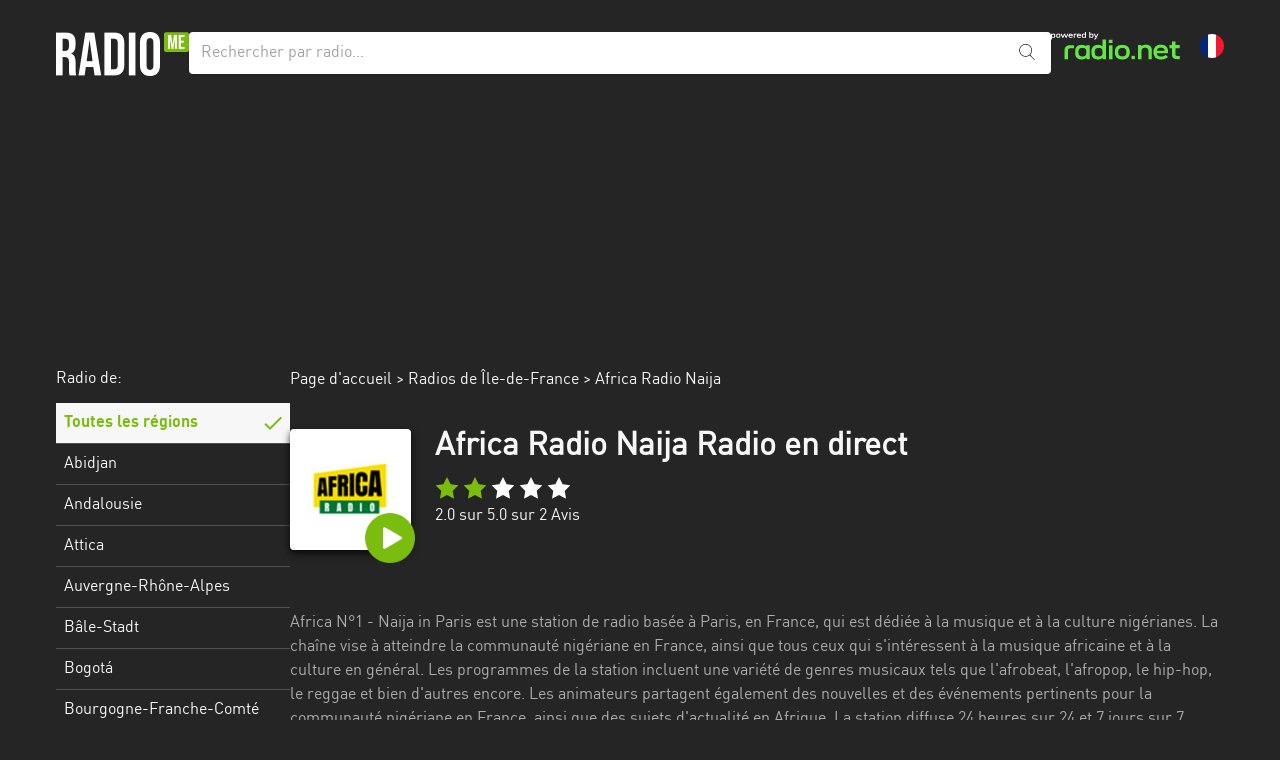

--- FILE ---
content_type: text/html; charset=UTF-8
request_url: https://radiome.fr/africa1naija
body_size: 11855
content:
<!DOCTYPE html>
<html lang="fr">
<head>
    <meta name="viewport" content="width=device-width, initial-scale=1, shrink-to-fit=no">
        <link rel="preload" href="https://station-images-prod.radio-assets.com/300/africa1naija.png?version=0a96a9e3f2055650aff2f42369d908035211444d" as="image"/>
    <link rel="prefetch" href="https://d1cm9lh4qqhj4n.cloudfront.net/ab12693b-8952-4aed-878d-f3a998edc391/static/img/pause@2x.png">
<link rel="preload" href="https://d1cm9lh4qqhj4n.cloudfront.net/ab12693b-8952-4aed-878d-f3a998edc391/static/fonts/dinwebpro_1-webfont.woff2" as="font" crossorigin>

    <meta charset="UTF-8">
    <meta http-equiv="X-UA-Compatible" content="IE=edge">
    <link href="https://d1cm9lh4qqhj4n.cloudfront.net/ab12693b-8952-4aed-878d-f3a998edc391/static/css/app.css?id=897eda4a4538762645b8eee35f48bf35" rel="stylesheet" type="text/css">
    <script>
    window.startTime = Date.now();
    !function () {
        var e = function () {
            var e, t = "__tcfapiLocator", a = [], n = window;
            for (; n;) {
                try {
                    if (n.frames[t]) {
                        e = n;
                        break
                    }
                } catch (e) {
                }
                if (n === window.top) break;
                n = n.parent
            }
            e || (!function e() {
                var a = n.document, r = !!n.frames[t];
                if (!r) if (a.body) {
                    var i = a.createElement("iframe");
                    i.style.cssText = "display:none", i.name = t, a.body.appendChild(i)
                } else setTimeout(e, 5);
                return !r
            }(), n.__tcfapi = function () {
                for (var e, t = arguments.length, n = new Array(t), r = 0; r < t; r++) n[r] = arguments[r];
                if (!n.length) return a;
                if ("setGdprApplies" === n[0]) n.length > 3 && 2 === parseInt(n[1], 10) && "boolean" == typeof n[3] && (e = n[3], "function" == typeof n[2] && n[2]("set", !0)); else if ("ping" === n[0]) {
                    var i = {gdprApplies: e, cmpLoaded: !1, cmpStatus: "stub"};
                    "function" == typeof n[2] && n[2](i)
                } else a.push(n)
            }, n.addEventListener("message", (function (e) {
                var t = "string" == typeof e.data, a = {};
                try {
                    a = t ? JSON.parse(e.data) : e.data
                } catch (e) {
                }
                var n = a.__tcfapiCall;
                n && window.__tcfapi(n.command, n.version, (function (a, r) {
                    var i = {__tcfapiReturn: {returnValue: a, success: r, callId: n.callId}};
                    t && (i = JSON.stringify(i)), e.source.postMessage(i, "*")
                }), n.parameter)
            }), !1))
        };
        "undefined" != typeof module ? module.exports = e : e()
    }();
</script>
<script>
    var privacyManagerId = 898078;
    function initCMP() {
        RND.CMP.initialize({
            debug: true,
            privacyLink: '/c/privacy-policy',
            privacyManagerId: privacyManagerId,
            languageDetection: true,
            allowedLanguages: ['de', 'it', 'fr', 'uk', 'es', 'tr', 'en'],
            fallbackLanguage: 'en',
            sp: {
                config: {
                    baseEndpoint: 'https://cdn.privacy-mgmt.com'
                                    }
            }
        });
    }
</script>
<script
    src="https://d1cm9lh4qqhj4n.cloudfront.net/ab12693b-8952-4aed-878d-f3a998edc391/static/cmp/rnd.js"
    onLoad="initCMP()"
    async
></script>
    <!-- Google Tag Manager -->
<script
    type="cmp-managed"
    data-vendor-id="5ea2d4894e5aa15059fde8a0"
    data-vendor-name="Google Tag Manager">
    (function (w, d, s, l, i) {
        w[l] = w[l] || [];
        w[l].push({'gtm.start': new Date().getTime(), event: 'gtm.js'});
        var f = d.getElementsByTagName(s)[0], j = d.createElement(s), dl = l != 'dataLayer' ? '&l=' + l : '';
        j.async = true;
        j.src = 'https://www.googletagmanager.com/gtm.js?id=' + i + dl;
        f.parentNode.insertBefore(j, f);
    })(window, document, 'script', 'dataLayer', 'GTM-NKW86ZG');
</script>
<!-- End Google Tag Manager -->

    <title>Écouter la radio Africa Radio Naija en direct | RadioMe</title>
<meta name="description" content="Écoutez Africa Radio Naija via RadioMe. Avec un simple clic, vous pouvez écouter les meilleures stations de radio en direct de France.">
<meta name="twitter:image" content="https://station-images-prod.radio-assets.com/300/africa1naija.png?version=0a96a9e3f2055650aff2f42369d908035211444d">
<link rel="canonical" href="https://radiome.fr/africa1naija">
<meta name="robots" content="index,follow,max-snippet:-1,max-image-preview:large">
<meta property="og:title" content="Écouter la radio Africa Radio Naija en direct | RadioMe">
<meta property="og:description" content="Écoutez Africa Radio Naija via RadioMe. Avec un simple clic, vous pouvez écouter les meilleures stations de radio en direct de France.">
<meta property="og:url" content="https://radiome.fr/africa1naija">

<meta name="twitter:title" content="Écouter la radio Africa Radio Naija en direct | RadioMe">
<meta name="twitter:description" content="Écoutez Africa Radio Naija via RadioMe. Avec un simple clic, vous pouvez écouter les meilleures stations de radio en direct de France.">
<meta name="twitter:url" content="https://radiome.fr/africa1naija">
<meta name="twitter:card" content="summary">
<script type="application/ld+json">{"@context":"https://schema.org","@type":"WebPage","name":"Écouter la radio Africa Radio Naija en direct | RadioMe","description":"Écoutez Africa Radio Naija via RadioMe. Avec un simple clic, vous pouvez écouter les meilleures stations de radio en direct de France."}</script>
<link rel="icon" href="https://d1cm9lh4qqhj4n.cloudfront.net/ab12693b-8952-4aed-878d-f3a998edc391/static/img/favicon.ico" type="image/x-icon">
<link rel="apple-touch-icon" sizes="57x57" href="https://d1cm9lh4qqhj4n.cloudfront.net/ab12693b-8952-4aed-878d-f3a998edc391/static/img/favicon/apple-icon-57x57.png">
<link rel="apple-touch-icon" sizes="60x60" href="https://d1cm9lh4qqhj4n.cloudfront.net/ab12693b-8952-4aed-878d-f3a998edc391/static/img/favicon/apple-icon-60x60.png">
<link rel="apple-touch-icon" sizes="72x72" href="https://d1cm9lh4qqhj4n.cloudfront.net/ab12693b-8952-4aed-878d-f3a998edc391/static/img/favicon/apple-icon-72x72.png">
<link rel="apple-touch-icon" sizes="76x76" href="https://d1cm9lh4qqhj4n.cloudfront.net/ab12693b-8952-4aed-878d-f3a998edc391/static/img/favicon/apple-icon-76x76.png">
<link rel="apple-touch-icon" sizes="114x114" href="https://d1cm9lh4qqhj4n.cloudfront.net/ab12693b-8952-4aed-878d-f3a998edc391/static/img/favicon/apple-icon-114x114.png">
<link rel="apple-touch-icon" sizes="120x120" href="https://d1cm9lh4qqhj4n.cloudfront.net/ab12693b-8952-4aed-878d-f3a998edc391/static/img/favicon/apple-icon-120x120.png">
<link rel="apple-touch-icon" sizes="144x144" href="https://d1cm9lh4qqhj4n.cloudfront.net/ab12693b-8952-4aed-878d-f3a998edc391/static/img/favicon/apple-icon-144x144.png">
<link rel="apple-touch-icon" sizes="152x152" href="https://d1cm9lh4qqhj4n.cloudfront.net/ab12693b-8952-4aed-878d-f3a998edc391/static/img/favicon/apple-icon-152x152.png">
<link rel="apple-touch-icon" sizes="180x180" href="https://d1cm9lh4qqhj4n.cloudfront.net/ab12693b-8952-4aed-878d-f3a998edc391/static/img/favicon/apple-icon-180x180.png">
<link rel="icon" type="image/png" sizes="192x192" href="https://d1cm9lh4qqhj4n.cloudfront.net/ab12693b-8952-4aed-878d-f3a998edc391/static/img/favicon/android-icon-192x192.png">
<link rel="icon" type="image/png" sizes="32x32" href="https://d1cm9lh4qqhj4n.cloudfront.net/ab12693b-8952-4aed-878d-f3a998edc391/static/img/favicon/favicon-32x32.png">
<link rel="icon" type="image/png" sizes="48x48" href="https://d1cm9lh4qqhj4n.cloudfront.net/ab12693b-8952-4aed-878d-f3a998edc391/static/img/favicon/favicon-48x48.png">
<link rel="icon" type="image/png" sizes="96x96" href="https://d1cm9lh4qqhj4n.cloudfront.net/ab12693b-8952-4aed-878d-f3a998edc391/static/img/favicon/favicon-96x96.png">
<link rel="icon" type="image/png" sizes="16x16" href="https://d1cm9lh4qqhj4n.cloudfront.net/ab12693b-8952-4aed-878d-f3a998edc391/static/img/favicon/favicon-16x16.png">
<!--<link rel="manifest" href="https://d1cm9lh4qqhj4n.cloudfront.net/ab12693b-8952-4aed-878d-f3a998edc391/manifest.json">-->
<meta name="msapplication-TileColor" content="#ffffff">
<meta name="msapplication-TileImage" content="https://d1cm9lh4qqhj4n.cloudfront.net/ab12693b-8952-4aed-878d-f3a998edc391/static/img/favicon/ms-icon-144x144.png">
<meta name="theme-color" content="#ffffff">
    <script>
        function runIVW(n) {
            var t = document.createElement("script");
            t.onload = function () {
                iom.c(n, 1)
            }, t.src = "https://script.ioam.de/iam.js", document.head.appendChild(t)
        }
    </script>
</head>
<body class="subpixel-antialiased">
    <script
    type="cmp-managed"
    data-vendor-id="755"
    data-vendor-name="Google Ad Services"
    src="https://www.googletagservices.com/tag/js/gpt.js"></script>
<script>
    var googletag = googletag || {};
    googletag.cmd = googletag.cmd || [];

    googletag.cmd.push(function () {
                googletag.defineSlot('/65121655/RADIOME_D_station_off-right', [[300, 600], [120, 600], [160, 600]], 'skyscraper').addService(googletag.pubads());
                googletag.defineSlot('/65121655/RADIOME_D_station_top', [[728, 90], [800, 250], [970, 250]], 'topbanner').addService(googletag.pubads());
                googletag.defineSlot('/65121655/RADIOME_D_station_incontent-1', [[300,250]], 'd-incontent-1').addService(googletag.pubads());
                googletag.pubads().enableSingleRequest();
        googletag.pubads().collapseEmptyDivs();
        googletag.enableServices();
    });
</script>
<div id="gpt-additional-ads"></div>
<div id="radiomeSidenav" class="sidenav">
    <a href="javascript:void(0)" class="closebtn" onclick="closeNav()">&times;</a>
    <div class="w-full lg:w-1/5 lg:mr-24">
        <h2 class="text-white font-light text-base text-center md:text-left text-2xl md:text-base mb-4 leading-none">
    Radio de:
</h2>
<a href="https://radiome.fr" class="noreload region-default region-btn  active " data-testid="region-all">
    Toutes les régions
</a>
    <a href="https://radiome.fr/abidjan"
       title="Radios de Abidjan"
       class="noreload region-btn "
       data-testid="region">
        Abidjan
    </a>
    <a href="https://radiome.fr/andalusia"
       title="Radios de Andalousie"
       class="noreload region-btn "
       data-testid="region">
        Andalousie
    </a>
    <a href="https://radiome.fr/attica"
       title="Radios de Attica"
       class="noreload region-btn "
       data-testid="region">
        Attica
    </a>
    <a href="https://radiome.fr/auvergne-rhone-alpes"
       title="Radios de Auvergne-Rhône-Alpes"
       class="noreload region-btn "
       data-testid="region">
        Auvergne-Rhône-Alpes
    </a>
    <a href="https://radiome.fr/basel-stadt"
       title="Radios de Bâle-Stadt"
       class="noreload region-btn "
       data-testid="region">
        Bâle-Stadt
    </a>
    <a href="https://radiome.fr/bogota"
       title="Radios de Bogotá"
       class="noreload region-btn "
       data-testid="region">
        Bogotá
    </a>
    <a href="https://radiome.fr/bourgogne-franche-comte"
       title="Radios de Bourgogne-Franche-Comté"
       class="noreload region-btn "
       data-testid="region">
        Bourgogne-Franche-Comté
    </a>
    <a href="https://radiome.fr/bretagne"
       title="Radios de Bretagne"
       class="noreload region-btn "
       data-testid="region">
        Bretagne
    </a>
    <a href="https://radiome.fr/centre-val-de-loire"
       title="Radios de Centre-Val de Loire"
       class="noreload region-btn "
       data-testid="region">
        Centre-Val de Loire
    </a>
    <a href="https://radiome.fr/corsica"
       title="Radios de Corse"
       class="noreload region-btn "
       data-testid="region">
        Corse
    </a>
    <a href="https://radiome.fr/falcon"
       title="Radios de Falcon"
       class="noreload region-btn "
       data-testid="region">
        Falcon
    </a>
    <a href="https://radiome.fr/florida"
       title="Radios de Floride"
       class="noreload region-btn "
       data-testid="region">
        Floride
    </a>
    <a href="https://radiome.fr/grand-est"
       title="Radios de Grand Est"
       class="noreload region-btn "
       data-testid="region">
        Grand Est
    </a>
    <a href="https://radiome.fr/guadeloupe"
       title="Radios de Guadeloupe"
       class="noreload region-btn "
       data-testid="region">
        Guadeloupe
    </a>
    <a href="https://radiome.fr/french-guyana"
       title="Radios de Guyane"
       class="noreload region-btn "
       data-testid="region">
        Guyane
    </a>
    <a href="https://radiome.fr/hauts-de-france"
       title="Radios de Hauts-de-France"
       class="noreload region-btn "
       data-testid="region">
        Hauts-de-France
    </a>
    <a href="https://radiome.fr/ile-de-france"
       title="Radios de Île-de-France"
       class="noreload region-btn "
       data-testid="region">
        Île-de-France
    </a>
    <a href="https://radiome.fr/reunion"
       title="Radios de La Réunion"
       class="noreload region-btn "
       data-testid="region">
        La Réunion
    </a>
    <a href="https://radiome.fr/martinique"
       title="Radios de Martinique"
       class="noreload region-btn "
       data-testid="region">
        Martinique
    </a>
    <a href="https://radiome.fr/mayotte"
       title="Radios de Mayotte"
       class="noreload region-btn "
       data-testid="region">
        Mayotte
    </a>
    <a href="https://radiome.fr/nord-est-ht"
       title="Radios de Nord-Est HT"
       class="noreload region-btn "
       data-testid="region">
        Nord-Est HT
    </a>
    <a href="https://radiome.fr/normandie"
       title="Radios de Normandie"
       class="noreload region-btn "
       data-testid="region">
        Normandie
    </a>
    <a href="https://radiome.fr/nouvelle-aquitaine"
       title="Radios de Nouvelle-Aquitaine"
       class="noreload region-btn "
       data-testid="region">
        Nouvelle-Aquitaine
    </a>
    <a href="https://radiome.fr/occitanie"
       title="Radios de Occitanie"
       class="noreload region-btn "
       data-testid="region">
        Occitanie
    </a>
    <a href="https://radiome.fr/pays-de-la-loire"
       title="Radios de Pays de la Loire"
       class="noreload region-btn "
       data-testid="region">
        Pays de la Loire
    </a>
    <a href="https://radiome.fr/provence-alpes-cote-dazur"
       title="Radios de Provence-Alpes-Côte d’Azur"
       class="noreload region-btn "
       data-testid="region">
        Provence-Alpes-Côte d’Azur
    </a>
    <a href="https://radiome.fr/north-rhine-westphalia"
       title="Radios de Rhénanie du Nord-Westphalie"
       class="noreload region-btn "
       data-testid="region">
        Rhénanie du Nord-Westphalie
    </a>
    <a href="https://radiome.fr/saint-martin"
       title="Radios de Saint-Martin"
       class="noreload region-btn "
       data-testid="region">
        Saint-Martin
    </a>
    </div>
</div>
<script>
    /* Set the width of the side navigation to 250px */
    function openNav() {
        document.getElementById("radiomeSidenav").style.width = "250px";
    }

    /* Set the width of the side navigation to 0 */
    function closeNav() {
        document.getElementById("radiomeSidenav").style.width = "0";
    }

    window.addEventListener('mouseup', function (event) {
       var sidemenu = document.getElementById("radiomeSidenav");
       if (event.target != sidemenu && event.target.parentNode != sidemenu) {
           sidemenu.style.width = "0";
       }
    });
</script><div id="main">

    <div data-testid="header" class="container mx-auto">
        <div class="flex flex-wrap gap-4 md:gap-8 mt-8 mb-4 lg:mb-0">
            <div class="w-auto order-md-1 pt-3 mr-5 md:hidden">
                <span data-testid="menu-button" onclick="openNav()">
                    <picture>
                        <source
                            srcset="https://d1cm9lh4qqhj4n.cloudfront.net/ab12693b-8952-4aed-878d-f3a998edc391/static/img/burger.png 1x, https://d1cm9lh4qqhj4n.cloudfront.net/ab12693b-8952-4aed-878d-f3a998edc391/static/img/burger@2x.png 2x">
                        <img src="https://d1cm9lh4qqhj4n.cloudfront.net/ab12693b-8952-4aed-878d-f3a998edc391/static/img/burger.png" width="19" height="12" alt="Menu">
                    </picture>
                </span>
            </div>
            <div class="px-8 md:px-0 order-md-0 grow md:grow-0 text-center md:text-left">
                <a href="https://radiome.fr" class="noreload" id="radiome-logo">
                                            <picture>
                            <source
                                srcset="https://d1cm9lh4qqhj4n.cloudfront.net/ab12693b-8952-4aed-878d-f3a998edc391/static/img/radiome-logo.png 1x, https://d1cm9lh4qqhj4n.cloudfront.net/ab12693b-8952-4aed-878d-f3a998edc391/static/img/radiome-logo@2x.png 2x">
                            <img src="https://d1cm9lh4qqhj4n.cloudfront.net/ab12693b-8952-4aed-878d-f3a998edc391/static/img/radiome-logo.png" width="133" height="44"
                                 alt="radiome Logo">
                        </picture>
                                    </a>
            </div>
            <div class="md:flex-1 relative w-full lg:w-auto order-10 md:order-none">
                <form method="get" id="home-search-form" action="/search">
    <input aria-label="Rechercher par radio..."
           type="text"
           name="term"
           id="global_search_field"
           class="w-full shadow rounded text-black placeholder:text-zinc-400 border-0 p-3 leading-[1.15] pr-10"
           placeholder="Rechercher par radio...">
    <div class="absolute right-0 top-0 mt-3 mr-4">
        <button>
            <img src="https://d1cm9lh4qqhj4n.cloudfront.net/ab12693b-8952-4aed-878d-f3a998edc391/static/img/search.svg " width="16" height="16"
                 alt="Recherche">
        </button>
    </div>
</form>

<script type="application/ld+json">
{
  "@context": "https://schema.org/",
  "@type": "WebSite",
  "name": "Écouter la radio en ligne",
  "url": "https://radiome.fr/",
  "potentialAction": {
    "@type": "SearchAction",
    "target": "https://radiome.fr/search?term={search_term_string}",
    "query-input": "required name=search_term_string"
  }
}

</script>
            </div>
            <div class="pr-4 md:pr-0 w-auto order-lg-3">
                <div class="flex flex-wrap items-center justify-end">
                    <div class="md:w-auto hidden md:block">
                        <a href="https://www.radio.net" target="_blank" rel="noopener" data-testid="powered-by-radio-link">
                            <svg xmlns="http://www.w3.org/2000/svg" fill="none" viewBox="0 0 129 28" width="129" height="28">
                              <path fill="#64E646" fill-rule="evenodd" d="M50.99 26.37c.24-.18.46-.38.65-.59v1.38h3.33V7.4h-3.42v7.05a4.97 4.97 0 0 0-2.4-1.35 8.83 8.83 0 0 0-2.23-.25c-1.1 0-2.05.14-2.85.42a5.26 5.26 0 0 0-3.3 3.4 11.7 11.7 0 0 0-.42 3.48c0 1.46.14 2.62.43 3.49a5.1 5.1 0 0 0 1.3 2.15c.55.56 1.21.98 2 1.26.8.27 1.75.41 2.84.41.87 0 1.63-.09 2.3-.26a4.86 4.86 0 0 0 1.77-.84Zm.56-6.2c0-.66-.04-1.2-.1-1.62a3.36 3.36 0 0 0-.3-1.03 2.4 2.4 0 0 0-.52-.73c-.21-.2-.45-.37-.71-.5a3.6 3.6 0 0 0-.95-.28c-.35-.07-.79-.1-1.3-.1a6.3 6.3 0 0 0-1.8.22c-.46.14-.85.36-1.17.66-.22.2-.39.44-.52.71-.12.28-.22.63-.28 1.05-.06.42-.09.96-.09 1.63 0 .65.03 1.18.09 1.6a4 4 0 0 0 .28 1.03c.13.27.3.52.52.73.31.29.7.5 1.15.65a6.1 6.1 0 0 0 1.82.22c.76 0 1.36-.06 1.81-.2.45-.15.83-.37 1.15-.67.22-.2.4-.44.52-.72.14-.28.24-.63.3-1.04.06-.42.1-.95.1-1.6Zm-20.88 7.3a8.7 8.7 0 0 1-2.83-.41 5.18 5.18 0 0 1-2-1.27 5 5 0 0 1-1.32-2.14c-.27-.87-.4-2.03-.4-3.49 0-1.45.13-2.61.4-3.48a5 5 0 0 1 1.32-2.14 5.1 5.1 0 0 1 1.98-1.26c.8-.28 1.75-.42 2.85-.42.68 0 1.29.05 1.82.15.54.1 1.01.24 1.42.44a4.51 4.51 0 0 1 1.39.96v-1.24h3.42v13.99h-3.33v-1.34a5.1 5.1 0 0 1-2.92 1.5c-.52.1-1.13.15-1.8.15Zm4.53-5.69a11.69 11.69 0 0 0 0-3.23 3.4 3.4 0 0 0-.27-1.03c-.13-.28-.3-.51-.52-.72a3.28 3.28 0 0 0-1.67-.8 9.46 9.46 0 0 0-2.6.01 3.47 3.47 0 0 0-1.69.8c-.2.2-.38.43-.5.7a3.9 3.9 0 0 0-.3 1.05c-.05.42-.07.96-.07 1.62 0 .64.02 1.17.08 1.59.06.42.16.77.29 1.04a2.6 2.6 0 0 0 1.23 1.22 4 4 0 0 0 .94.29 8.17 8.17 0 0 0 2.62 0c.36-.07.68-.16.94-.29.26-.14.5-.3.73-.5a3 3 0 0 0 .52-.72c.12-.27.21-.62.27-1.03Z" clip-rule="evenodd"/>
                              <path fill="#64E646" d="M13.5 18.75c0-1.3.22-2.36.66-3.18a4.01 4.01 0 0 1 2.02-1.81c.91-.4 2.08-.59 3.5-.59h3.39v3.13H19.6c-.66 0-1.2.08-1.58.24-.39.16-.66.42-.84.79-.17.36-.26.87-.26 1.52v8.3H13.5v-8.4Z"/>
                              <path fill="#64E646" fill-rule="evenodd" d="M67.97 27.02c.9.3 2.01.45 3.34.45 1.3 0 2.42-.15 3.32-.45.9-.31 1.66-.78 2.27-1.4.63-.6 1.1-1.32 1.4-2.17.3-.86.45-1.95.45-3.29a9.8 9.8 0 0 0-.46-3.3 5.33 5.33 0 0 0-1.37-2.14 5.66 5.66 0 0 0-2.3-1.4c-.9-.3-2.01-.46-3.31-.46-1.33 0-2.44.15-3.34.46-.9.3-1.67.77-2.29 1.4a5.44 5.44 0 0 0-1.37 2.15c-.3.85-.45 1.95-.45 3.3 0 1.34.15 2.43.45 3.28a5.8 5.8 0 0 0 3.65 3.56Zm4.7-2.74a7.4 7.4 0 0 1-1.36.1 8 8 0 0 1-1.39-.1 3.3 3.3 0 0 1-1.68-.8 2.65 2.65 0 0 1-.55-.71c-.13-.27-.22-.6-.29-1.02a12.5 12.5 0 0 1-.08-1.59c0-.65.03-1.18.08-1.59.07-.4.16-.74.3-1 .13-.26.31-.5.54-.71a3.3 3.3 0 0 1 1.68-.81 7.9 7.9 0 0 1 2.75 0c.39.07.71.18.98.32a2.95 2.95 0 0 1 1.25 1.22c.14.26.24.6.3 1.01.06.4.09.92.09 1.55 0 .65-.03 1.18-.1 1.59-.06.41-.16.75-.3 1.02-.13.26-.3.5-.52.7a3.34 3.34 0 0 1-1.7.82Z" clip-rule="evenodd"/>
                              <path fill="#64E646" d="M57.99 13.17h3.45v13.99h-3.45V13.17Zm-.17-5.43h3.77v3.33h-3.77V7.74Zm68.53 19.42a8.13 8.13 0 0 1-3.1-.5 3.45 3.45 0 0 1-1.75-1.61 6.28 6.28 0 0 1-.57-2.89v-5.98h-2.55v-3.17h2.55V9.43h3.46V13h4.32v3.17h-4.32v5.72c0 .54.07.96.21 1.26.15.3.38.5.7.64.3.12.75.18 1.3.18h2.11v3.18h-2.36ZM97 17.07c.26.44.4 1 .4 1.66v8.43h3.45v-8.87a6.2 6.2 0 0 0-.69-3.02 4.43 4.43 0 0 0-2-1.92 6.99 6.99 0 0 0-3.2-.66c-.92 0-1.76.13-2.51.38a4.79 4.79 0 0 0-2.01 1.27V13h-3.35v14.15h3.46v-8.37c0-.99.29-1.74.86-2.26.57-.52 1.42-.78 2.55-.78.76 0 1.4.11 1.9.34.5.2.89.54 1.14.98Z"/>
                              <path fill="#64E646" fill-rule="evenodd" d="M106.68 27.02c.93.3 2.02.46 3.28.46.78 0 1.5-.06 2.2-.17a9.58 9.58 0 0 0 3.5-1.26 7 7 0 0 0 1.28-1.06l-2.22-2.07a4.94 4.94 0 0 1-1.94 1.15 7.96 7.96 0 0 1-2.75.43c-.71 0-1.32-.06-1.81-.2a3.3 3.3 0 0 1-1.24-.64 2.44 2.44 0 0 1-.6-.74 4.07 4.07 0 0 1-.38-1.63h11.1v-1.15c0-1.38-.16-2.5-.46-3.38a5.61 5.61 0 0 0-1.38-2.19 5.52 5.52 0 0 0-2.27-1.41 9.6 9.6 0 0 0-3.16-.47c-1.22 0-2.29.15-3.2.47a5.83 5.83 0 0 0-3.68 3.6c-.3.86-.44 1.97-.44 3.32 0 1.37.15 2.49.46 3.36a5.93 5.93 0 0 0 3.71 3.58Zm-.67-8.34.03-.3c.06-.43.16-.78.28-1.06.13-.28.3-.52.54-.74.3-.28.7-.5 1.17-.66a5.5 5.5 0 0 1 1.8-.25c.67 0 1.26.08 1.74.23.49.16.89.39 1.2.68a2.7 2.7 0 0 1 .76 1.6c.03.15.05.32.06.5h-7.58Z" clip-rule="evenodd"/>
                              <path fill="#64E646" d="M83.86 23.87H80.5v3.28h3.36v-3.28Z"/>
                              <path fill="#fff" d="M43.27 7.44v-.9h.36c.43 0 .6-.13.79-.57l.16-.35-1.83-3.94h1.15l1.22 2.85 1.22-2.85h1.13L45.4 6.16c-.46.96-.82 1.28-1.8 1.28h-.34ZM38.3 5.76V0h1.02v2.05c.07-.07.14-.13.23-.19a1.9 1.9 0 0 1 1.12-.27c.66 0 1.1.17 1.41.49.33.32.5.77.5 1.64 0 .86-.16 1.32-.5 1.65-.32.31-.77.48-1.41.48-.5 0-.88-.09-1.18-.31a1.42 1.42 0 0 1-.2-.18v.4h-1Zm2.13-.82c.45 0 .68-.08.86-.25.2-.18.26-.42.26-.97 0-.58-.07-.8-.26-.98-.18-.16-.42-.24-.86-.24s-.67.08-.85.25c-.19.17-.26.4-.26.97 0 .56.07.8.26.97.18.17.41.25.85.25Zm-5.37.82h-1v-.4a1.1 1.1 0 0 1-.19.18c-.3.22-.7.31-1.18.31-.65 0-1.1-.17-1.42-.49-.33-.32-.5-.77-.5-1.64 0-.87.17-1.32.5-1.64.31-.32.76-.5 1.42-.5.49 0 .85.1 1.12.28.08.06.16.12.22.19V0h1.03v5.76Zm-2.14-.82c.44 0 .67-.08.85-.25.2-.17.26-.41.26-.97s-.07-.8-.26-.97c-.18-.17-.4-.25-.85-.25-.43 0-.68.08-.86.25-.19.17-.25.4-.25.97 0 .56.06.8.25.97.18.17.42.25.86.25Zm-4.93.91c-.72 0-1.26-.17-1.63-.54-.35-.32-.54-.78-.54-1.6 0-.78.19-1.25.54-1.58.35-.36.88-.54 1.59-.54.69 0 1.22.18 1.57.54.35.33.54.8.54 1.6v.34h-3.2c.03.37.1.54.27.67.2.15.47.24.88.24.3 0 .57-.04.8-.12.21-.07.4-.19.53-.34l.65.6c-.2.24-.47.42-.8.54-.34.12-.74.2-1.2.2Zm-1.13-2.54h2.16c-.02-.3-.1-.46-.23-.59-.18-.16-.46-.26-.85-.26-.4 0-.67.1-.84.26-.14.13-.21.3-.24.6Zm-4.15 2.45V1.68h1v.63c.21-.55.66-.72 1.29-.72.2 0 .37.01.53.04v.97a5.24 5.24 0 0 0-.58-.03c-.81 0-1.22.37-1.22 1.11v2.08h-1.02Zm-3.01.09c-.72 0-1.27-.17-1.64-.54-.34-.32-.54-.78-.54-1.6 0-.78.19-1.25.54-1.58.36-.36.88-.54 1.59-.54.7 0 1.22.18 1.57.54.35.33.54.8.54 1.6v.34h-3.2c.03.37.11.54.28.67.18.15.46.24.87.24.3 0 .57-.04.8-.12.21-.07.4-.19.53-.34l.66.6c-.2.24-.48.42-.81.54-.33.12-.74.2-1.2.2Zm-1.14-2.54h2.16c-.02-.3-.1-.46-.23-.59-.17-.16-.45-.26-.85-.26-.4 0-.67.1-.84.26-.14.13-.21.3-.24.6ZM9.62 1.68h1.13l1.13 2.9 1.18-2.9h.89l1.18 2.9 1.13-2.9h1.13l-1.74 4.08h-.97L13.5 3.05l-1.18 2.71h-.97L9.62 1.68ZM7.3 5.85c-.79 0-1.3-.18-1.65-.54-.35-.33-.54-.79-.54-1.59s.2-1.26.54-1.59c.36-.36.86-.54 1.65-.54.77 0 1.28.18 1.65.54.34.33.54.78.54 1.59 0 .78-.19 1.25-.55 1.6-.35.35-.86.53-1.64.53Zm0-.92c.46 0 .7-.09.89-.26.18-.17.26-.4.26-.95 0-.54-.07-.77-.26-.95-.18-.17-.42-.26-.9-.26-.46 0-.7.1-.88.26-.2.17-.26.4-.26.95 0 .56.07.78.26.95.18.17.42.26.89.26ZM.06 1.68h1v.4c.05-.06.12-.12.2-.18.29-.22.68-.31 1.17-.31.65 0 1.1.17 1.41.48.34.32.5.78.5 1.65 0 .87-.16 1.32-.5 1.64-.3.32-.75.5-1.4.5a2 2 0 0 1-1.13-.28 1.38 1.38 0 0 1-.23-.2v2.06H.06V1.68Zm2.14.82c-.44 0-.68.08-.85.25-.2.18-.27.41-.27.97s.08.8.27.97c.17.17.4.25.85.25.44 0 .68-.08.86-.24.18-.18.26-.4.26-.98 0-.55-.07-.8-.26-.97-.18-.17-.42-.25-.86-.25Z"/>
                            </svg>
                        </a>
                    </div>
                    <div class="w-full md:w-auto text-center md:text-left mt-2 md:mt-0 ml-5">
                        <a id="tenant-switcher-button" class="block relative rounded-full w-6 h-6"
                           style="background-image: url('https://d1cm9lh4qqhj4n.cloudfront.net/ab12693b-8952-4aed-878d-f3a998edc391/static/img/flag/fr_FR.svg')"
                           title="Changer de langue"
                           href="/country-selector">
                        </a>
                    </div>
                </div>
            </div>
        </div>
    </div>

    <div class="container relative">
        <div  class="absolute hidden xl:inline-block -ml-[300px] top-[285px] h-full left-full">
            <div class="sticky top-4 h-screen">
                                    <div id='skyscraper' class='ad-slot-skyscraper'> <script>googletag.cmd.push(function () { googletag.display('skyscraper'); });</script></div>
                            </div>
        </div>
                    <div class="h-[250px] mb-0 mt-4 hidden lg:block" id="topbanner-container">
                <div id='topbanner' class='ad-slot-topbanner'> <script>googletag.cmd.push(function () { googletag.display('topbanner'); });</script></div>
            </div>
        
        <div class="flex gap-12 md:mt-6">
            <div data-testid="region-list" class="hidden md:block md:w-1/3 lg:w-1/5 xl:w-1/6 xl:max-w-[215px]">
                <h2 class="text-white font-light text-base text-center md:text-left text-2xl md:text-base mb-4 leading-none">
    Radio de:
</h2>
<a href="https://radiome.fr" class="noreload region-default region-btn  active " data-testid="region-all">
    Toutes les régions
</a>
    <a href="https://radiome.fr/abidjan"
       title="Radios de Abidjan"
       class="noreload region-btn "
       data-testid="region">
        Abidjan
    </a>
    <a href="https://radiome.fr/andalusia"
       title="Radios de Andalousie"
       class="noreload region-btn "
       data-testid="region">
        Andalousie
    </a>
    <a href="https://radiome.fr/attica"
       title="Radios de Attica"
       class="noreload region-btn "
       data-testid="region">
        Attica
    </a>
    <a href="https://radiome.fr/auvergne-rhone-alpes"
       title="Radios de Auvergne-Rhône-Alpes"
       class="noreload region-btn "
       data-testid="region">
        Auvergne-Rhône-Alpes
    </a>
    <a href="https://radiome.fr/basel-stadt"
       title="Radios de Bâle-Stadt"
       class="noreload region-btn "
       data-testid="region">
        Bâle-Stadt
    </a>
    <a href="https://radiome.fr/bogota"
       title="Radios de Bogotá"
       class="noreload region-btn "
       data-testid="region">
        Bogotá
    </a>
    <a href="https://radiome.fr/bourgogne-franche-comte"
       title="Radios de Bourgogne-Franche-Comté"
       class="noreload region-btn "
       data-testid="region">
        Bourgogne-Franche-Comté
    </a>
    <a href="https://radiome.fr/bretagne"
       title="Radios de Bretagne"
       class="noreload region-btn "
       data-testid="region">
        Bretagne
    </a>
    <a href="https://radiome.fr/centre-val-de-loire"
       title="Radios de Centre-Val de Loire"
       class="noreload region-btn "
       data-testid="region">
        Centre-Val de Loire
    </a>
    <a href="https://radiome.fr/corsica"
       title="Radios de Corse"
       class="noreload region-btn "
       data-testid="region">
        Corse
    </a>
    <a href="https://radiome.fr/falcon"
       title="Radios de Falcon"
       class="noreload region-btn "
       data-testid="region">
        Falcon
    </a>
    <a href="https://radiome.fr/florida"
       title="Radios de Floride"
       class="noreload region-btn "
       data-testid="region">
        Floride
    </a>
    <a href="https://radiome.fr/grand-est"
       title="Radios de Grand Est"
       class="noreload region-btn "
       data-testid="region">
        Grand Est
    </a>
    <a href="https://radiome.fr/guadeloupe"
       title="Radios de Guadeloupe"
       class="noreload region-btn "
       data-testid="region">
        Guadeloupe
    </a>
    <a href="https://radiome.fr/french-guyana"
       title="Radios de Guyane"
       class="noreload region-btn "
       data-testid="region">
        Guyane
    </a>
    <a href="https://radiome.fr/hauts-de-france"
       title="Radios de Hauts-de-France"
       class="noreload region-btn "
       data-testid="region">
        Hauts-de-France
    </a>
    <a href="https://radiome.fr/ile-de-france"
       title="Radios de Île-de-France"
       class="noreload region-btn "
       data-testid="region">
        Île-de-France
    </a>
    <a href="https://radiome.fr/reunion"
       title="Radios de La Réunion"
       class="noreload region-btn "
       data-testid="region">
        La Réunion
    </a>
    <a href="https://radiome.fr/martinique"
       title="Radios de Martinique"
       class="noreload region-btn "
       data-testid="region">
        Martinique
    </a>
    <a href="https://radiome.fr/mayotte"
       title="Radios de Mayotte"
       class="noreload region-btn "
       data-testid="region">
        Mayotte
    </a>
    <a href="https://radiome.fr/nord-est-ht"
       title="Radios de Nord-Est HT"
       class="noreload region-btn "
       data-testid="region">
        Nord-Est HT
    </a>
    <a href="https://radiome.fr/normandie"
       title="Radios de Normandie"
       class="noreload region-btn "
       data-testid="region">
        Normandie
    </a>
    <a href="https://radiome.fr/nouvelle-aquitaine"
       title="Radios de Nouvelle-Aquitaine"
       class="noreload region-btn "
       data-testid="region">
        Nouvelle-Aquitaine
    </a>
    <a href="https://radiome.fr/occitanie"
       title="Radios de Occitanie"
       class="noreload region-btn "
       data-testid="region">
        Occitanie
    </a>
    <a href="https://radiome.fr/pays-de-la-loire"
       title="Radios de Pays de la Loire"
       class="noreload region-btn "
       data-testid="region">
        Pays de la Loire
    </a>
    <a href="https://radiome.fr/provence-alpes-cote-dazur"
       title="Radios de Provence-Alpes-Côte d’Azur"
       class="noreload region-btn "
       data-testid="region">
        Provence-Alpes-Côte d’Azur
    </a>
    <a href="https://radiome.fr/north-rhine-westphalia"
       title="Radios de Rhénanie du Nord-Westphalie"
       class="noreload region-btn "
       data-testid="region">
        Rhénanie du Nord-Westphalie
    </a>
    <a href="https://radiome.fr/saint-martin"
       title="Radios de Saint-Martin"
       class="noreload region-btn "
       data-testid="region">
        Saint-Martin
    </a>
            </div>
            <div class="md:w-2/3 lg:w-4/5 xl:w-4/6 xl:max-w-[867px]">
                <div id="main-content">
                    
    <div class="hidden lg:block">
        <div data-testid="station-breadcrumb" class="mb-4">
    <a class="hover:underline" href="/">Page d&#039;accueil</a> &gt;
            <a class="hover:underline"
           href="/ile-de-france"> Radios de Île-de-France</a>
        &gt;
        Africa Radio Naija
</div>
    </div>
    <div class="flex flex-wrap -mx-3 my-5 md:my-10">
        <div class="mx-auto px-3 lg:mx-0">

            <img src="https://station-images-prod.radio-assets.com/300/africa1naija.png?version=0a96a9e3f2055650aff2f42369d908035211444d"
                 class="station-logo w-[175px] h-[175px] lg:w-[121px] lg:h-[121px]"
                 alt="Africa Radio Naija"
                 data-testid="station-logo">
            <div data-testid="playbutton" class="relative">
                                    <div class="absolute playbutton-broadcast-page playbutton-broadcast-1716
                        playbutton-broadcast playbutton-broadcast-paused"
                         data-broadcast="1716"
                         data-name="Africa Radio Naija"
                         data-subdomain="africa1naija"
                         data-logo="https://station-images-prod.radio-assets.com/300/africa1naija.png?version=0a96a9e3f2055650aff2f42369d908035211444d"
                    ></div>
                            </div>
        </div>
        <div class="w-full lg:w-4/5 px-3 text-center lg:text-left">
            <h1 data-testid="station-name"
                class="text-3xl font-bold">Africa Radio Naija Radio en direct</h1>
            <div data-testid="rating-container" class="rating-container  my-3">
    <div class="rating-stars mx-auto lg:mx-0">
        <select id="rating-selector"
                data-avg-rating="2"
                data-broadcast="1716">
            <option value="1">1</option>
            <option value="2">2</option>
            <option value="3">3</option>
            <option value="4">4</option>
            <option value="5">5</option>
        </select>
    </div>
    <div data-testid="rating-text" class="h-5">
        <span id="bar-ratingValue">2.0</span>
        sur 5.0 sur
        <span id="bar-ratingCount">2</span>
        Avis
    </div>
</div>
<div id="bar-ratingMessage" class="alert alert-success mt-4" style="display: none">
    Merci beaucoup pour votre évaluation.
</div>

<script type="application/ld+json">
    {
        "@context":"https://schema.org",
        "@type":"RadioStation",
        "name":"Africa Radio Naija",
        "description":"Africa N°1 - Naija in Paris est une station de radio basée à Paris, en France, qui est dédiée à la musique et à la culture nigérianes. La chaîne vise à atteindre la communauté nigériane en France, ainsi que tous ceux qui s&#039;intéressent à la musique africaine et à la culture en général. Les programmes de la station incluent une variété de genres musicaux tels que l&#039;afrobeat, l&#039;afropop, le hip-hop, le reggae et bien d&#039;autres encore. Les animateurs partagent également des nouvelles et des événements pertinents pour la communauté nigériane en France, ainsi que des sujets d&#039;actualité en Afrique. La station diffuse 24 heures sur 24 et 7 jours sur 7. Avec des animateurs passionnés et une sélection musicale variée, Africa N°1 - Naija in Paris est l&#039;endroit idéal pour les aficionados de la musique africaine et ceux qui cherchent à en apprendre davantage sur la culture nigériane.",
        "image":"https://station-images-prod.radio-assets.com/300/africa1naija.png?version=0a96a9e3f2055650aff2f42369d908035211444d",
        "url":"https://radiome.fr/africa1naija"
                ,"aggregateRating":{
            "@type":"AggregateRating",
            "ratingCount": 2,
            "ratingValue": 2,
            "worstRating":1,
            "bestRating":5
        }
            }
</script>
        </div>
    </div>
    <div class="flex-wrap my-10">
        <div id="station-description" class="w-full text-grey-medium leading-normal">
            Africa N°1 - Naija in Paris est une station de radio basée à Paris, en France, qui est dédiée à la musique et à la culture nigérianes. La chaîne vise à atteindre la communauté nigériane en France, ainsi que tous ceux qui s'intéressent à la musique africaine et à la culture en général. Les programmes de la station incluent une variété de genres musicaux tels que l'afrobeat, l'afropop, le hip-hop, le reggae et bien d'autres encore. Les animateurs partagent également des nouvelles et des événements pertinents pour la communauté nigériane en France, ainsi que des sujets d'actualité en Afrique. La station diffuse 24 heures sur 24 et 7 jours sur 7. Avec des animateurs passionnés et une sélection musicale variée, Africa N°1 - Naija in Paris est l'endroit idéal pour les aficionados de la musique africaine et ceux qui cherchent à en apprendre davantage sur la culture nigériane.
        </div>
        <div class="w-full mt-6 content-center truncate">
            <picture>
                <source
                    srcset="https://d1cm9lh4qqhj4n.cloudfront.net/ab12693b-8952-4aed-878d-f3a998edc391/static/img/outlink.png 1x, https://d1cm9lh4qqhj4n.cloudfront.net/ab12693b-8952-4aed-878d-f3a998edc391/static/img/outlink@2x.png 2x">
                <img class="inline" src="https://d1cm9lh4qqhj4n.cloudfront.net/ab12693b-8952-4aed-878d-f3a998edc391/static/img/outlink.png" alt="Download Radio.net APP">
            </picture>
            <a href="https://www.africaradio.com/"
               id="station-website"
               rel="noopener nofollow"
               target="_blank"
               class="pl-2 font-bold font-dinwebbold text-white ">https://www.africaradio.com/</a>
        </div>
    </div>
    <div class="min-h-[250px] mx-auto w-full my-1 hidden lg:flex center-children">
            <div id='d-incontent-1' class='ad-slot-d-incontent-1'> <script>googletag.cmd.push(function () { googletag.display('d-incontent-1'); });</script></div>
        </div>
        <div class="min-h-[300px] max-w-[300px] mx-auto mt-2 px-2 mb-6 md:hidden center-children overflow-hidden">
            
        </div>
        <div id="station-app-download" class="flex flex-wrap lg:flex-nowrap my-10 bg-grey-dark-2 p-4 items-center">
        <div class="w-full lg:w-1/5 md:mr-6 mb-4 text-center">
            <picture>
                <source
                    srcset="https://d1cm9lh4qqhj4n.cloudfront.net/ab12693b-8952-4aed-878d-f3a998edc391/static/img/logo-radio.png 1x, https://d1cm9lh4qqhj4n.cloudfront.net/ab12693b-8952-4aed-878d-f3a998edc391/static/img/logo-radio@2x.png 2x">
                <img data-testid="radio-net-logo" src="https://d1cm9lh4qqhj4n.cloudfront.net/ab12693b-8952-4aed-878d-f3a998edc391/static/img/logo-radio.png"
                     alt="Écouter Africa Radio Naija dans &lt;strong&gt;l&#039;application radio.net&lt;/strong&gt;">
            </picture>
        </div>
        <div id="app-download-text"
             class="w-full lg:w-3/5 mb-4 text-center lg:pr-6 lg:text-xl">
            Écouter Africa Radio Naija dans <strong>l'application radio.net</strong>
        </div>
        <div class="w-full lg:w-1/5 text-center lg:text-right">
            <a data-testid="apple-app-store-link" class="mr-1 no-underline" target="_blank" rel="noopener"
               href="https://ds5a.adj.st/s/africa1naija?adj_t=16zp7esj_15jmtn8i&amp;adj_deep_link=rdefreeapp%3A%2F%2Fwww.radio.net%2Fs%2Fafrica1naija&amp;adj_campaign=RadioMe&amp;adj_adgroup=Default&amp;adj_creative=Default">
                <picture>
                    <source srcset="https://d1cm9lh4qqhj4n.cloudfront.net/ab12693b-8952-4aed-878d-f3a998edc391/static/img/btn-download-appstore.png 1x,
                   https://d1cm9lh4qqhj4n.cloudfront.net/ab12693b-8952-4aed-878d-f3a998edc391/static/img/btn-download-appstore@2x.png 2x">
                    <img src="https://d1cm9lh4qqhj4n.cloudfront.net/ab12693b-8952-4aed-878d-f3a998edc391/static/img/btn-download-appstore.png"
                         id="downloadbutton-appstore"
                         alt="Télécharger l&#039;application iOS"
                         data-testid="apple-app-store-badge">
                </picture>
            </a>
            <a data-testid="google-play-store-link" class="inline-block mt-1 no-underline" target="_blank"
               rel="noopener"
               href="https://ds5a.adj.st/s/africa1naija?adj_t=16zp7esj_15jmtn8i&amp;adj_deep_link=rdefreeapp%3A%2F%2Fwww.radio.net%2Fs%2Fafrica1naija&amp;adj_campaign=RadioMe&amp;adj_adgroup=Default&amp;adj_creative=Default">
                <picture>
                    <source srcset="https://d1cm9lh4qqhj4n.cloudfront.net/ab12693b-8952-4aed-878d-f3a998edc391/static/img/btn-download-playstore.png 1x,
                                   https://d1cm9lh4qqhj4n.cloudfront.net/ab12693b-8952-4aed-878d-f3a998edc391/static/img/btn-download-playstore@2x.png 2x">
                    <img src="https://d1cm9lh4qqhj4n.cloudfront.net/ab12693b-8952-4aed-878d-f3a998edc391/static/img/btn-download-playstore.png"
                         id="downloadbutton-playstore"
                         alt="Télécharger l&#039;application Android"
                         data-testid="google-play-store-badge">
                </picture>
            </a>
        </div>
    </div>

        <div class="min-h-[300px] max-w-[300px] mx-auto mt-2 px-2 mb-6 md:hidden center-children overflow-hidden">
            
        </div>
        
            <div id="region-broadcasts"
             class="flex my-10">
            <div class="w-full">
                <h2 class="mb-5 text-xl font-bold leading-none">
                    Autres stations de radio de Île-de-France
                </h2>
                <div class="flex flex-wrap mt-5 -mx-3">
                                            <div data-testid="station-block" class="w-1/3 sm:w-1/4 md:w-1/3 lg:w-1/5 station-block">
    <div class="w-[98px] md:w-[148px]">
        <div class="relative">
                            <div
                    class="absolute playbutton-broadcast-101 playbutton-broadcast playbutton-broadcast-paused"
                    data-broadcast="101"
                    data-name="RMC Info Talk Sport"
                    data-subdomain="rmcinfo"
                    data-logo="https://station-images-prod.radio-assets.com/300/rmcinfo.png?version=771e248d60cc24060a571df0c7e9893d9cf1c796"
                ></div>
                    </div>
        <a class="noreload" title="RMC Info Talk Sport"
           href="https://radiome.fr/rmcinfo">
            <img src="[data-uri]"
                 data-src="https://station-images-prod.radio-assets.com/300/rmcinfo.png?version=771e248d60cc24060a571df0c7e9893d9cf1c796"
                 class="lazy broadcast-loader"
                 alt="RMC Info Talk Sport"/>
            <div class="broadcast-name">
                RMC Info Talk Sport
            </div>
        </a>
    </div>
</div>
                                            <div data-testid="station-block" class="w-1/3 sm:w-1/4 md:w-1/3 lg:w-1/5 station-block">
    <div class="w-[98px] md:w-[148px]">
        <div class="relative">
                            <div
                    class="absolute playbutton-broadcast-102 playbutton-broadcast playbutton-broadcast-paused"
                    data-broadcast="102"
                    data-name="RTL2"
                    data-subdomain="rtl2"
                    data-logo="https://station-images-prod.radio-assets.com/300/rtl2.png?version=40dfaf3e203de42277ccb0b0a4b10ad70514550f"
                ></div>
                    </div>
        <a class="noreload" title="RTL2"
           href="https://radiome.fr/rtl2">
            <img src="[data-uri]"
                 data-src="https://station-images-prod.radio-assets.com/300/rtl2.png?version=40dfaf3e203de42277ccb0b0a4b10ad70514550f"
                 class="lazy broadcast-loader"
                 alt="RTL2"/>
            <div class="broadcast-name">
                RTL2
            </div>
        </a>
    </div>
</div>
                                            <div data-testid="station-block" class="w-1/3 sm:w-1/4 md:w-1/3 lg:w-1/5 station-block">
    <div class="w-[98px] md:w-[148px]">
        <div class="relative">
                            <div
                    class="absolute playbutton-broadcast-103 playbutton-broadcast playbutton-broadcast-paused"
                    data-broadcast="103"
                    data-name="RTL"
                    data-subdomain="rtl"
                    data-logo="https://station-images-prod.radio-assets.com/300/rtl.png?version=4df2baad1a75b0d1423cde32abd7f8c0ebee0867"
                ></div>
                    </div>
        <a class="noreload" title="RTL"
           href="https://radiome.fr/rtl">
            <img src="[data-uri]"
                 data-src="https://station-images-prod.radio-assets.com/300/rtl.png?version=4df2baad1a75b0d1423cde32abd7f8c0ebee0867"
                 class="lazy broadcast-loader"
                 alt="RTL"/>
            <div class="broadcast-name">
                RTL
            </div>
        </a>
    </div>
</div>
                                            <div data-testid="station-block" class="w-1/3 sm:w-1/4 md:w-1/3 lg:w-1/5 station-block">
    <div class="w-[98px] md:w-[148px]">
        <div class="relative">
                            <div
                    class="absolute playbutton-broadcast-105 playbutton-broadcast playbutton-broadcast-paused"
                    data-broadcast="105"
                    data-name="France Inter"
                    data-subdomain="franceinter"
                    data-logo="https://station-images-prod.radio-assets.com/300/franceinter.png?version=19ec7adda9747b7676c2c4c18d995caed3e34f8b"
                ></div>
                    </div>
        <a class="noreload" title="France Inter"
           href="https://radiome.fr/franceinter">
            <img src="[data-uri]"
                 data-src="https://station-images-prod.radio-assets.com/300/franceinter.png?version=19ec7adda9747b7676c2c4c18d995caed3e34f8b"
                 class="lazy broadcast-loader"
                 alt="France Inter"/>
            <div class="broadcast-name">
                France Inter
            </div>
        </a>
    </div>
</div>
                                            <div data-testid="station-block" class="w-1/3 sm:w-1/4 md:w-1/3 lg:w-1/5 station-block">
    <div class="w-[98px] md:w-[148px]">
        <div class="relative">
                            <div
                    class="absolute playbutton-broadcast-106 playbutton-broadcast playbutton-broadcast-paused"
                    data-broadcast="106"
                    data-name="Europe 1"
                    data-subdomain="europe1"
                    data-logo="https://station-images-prod.radio-assets.com/300/europe1.png?version=2e4e42968616d60adcfb30318decb7c0e111f9e4"
                ></div>
                    </div>
        <a class="noreload" title="Europe 1"
           href="https://radiome.fr/europe1">
            <img src="[data-uri]"
                 data-src="https://station-images-prod.radio-assets.com/300/europe1.png?version=2e4e42968616d60adcfb30318decb7c0e111f9e4"
                 class="lazy broadcast-loader"
                 alt="Europe 1"/>
            <div class="broadcast-name">
                Europe 1
            </div>
        </a>
    </div>
</div>
                                    </div>
                <div class="grid justify-items-center">
                    <a data-testid="region-button" class="noreload p-4 bg-green-500 hover:bg-grey-medium rounded-full inline-block transition-colors duration-300"
                       title="Toutes les stations de radio de Île-de-France"
                       href="/ile-de-france">Toutes les stations de radio de Île-de-France</a>
                </div>
            </div>
        </div>
    
    <div class="lg:hidden mt-8">
        <div data-testid="station-breadcrumb" class="mb-4">
    <a class="hover:underline" href="/">Page d&#039;accueil</a> &gt;
            <a class="hover:underline"
           href="/ile-de-france"> Radios de Île-de-France</a>
        &gt;
        Europe 1
</div>
    </div>
    <script type="application/ld+json">
   {
     "@context": "https://schema.org/",
     "@type": "BreadcrumbList",
     "itemListElement": [{
       "@type": "ListItem",
       "position": 1,
       "name": "Page d&#039;accueil",
       "item": "https://radiome.fr/"
     },
             {
          "@type": "ListItem",
          "position": 2,
          "name": "Radios de Île-de-France",
       "item": "https://radiome.fr/ile-de-france"
     },
         {
      "@type": "ListItem",
      "position": 3,
       "name": "Europe 1",
       "item": "https://radiome.fr/europe1"
     }]
   }


</script>

                </div>
            </div>
        </div>
    </div>
</div>

<footer class="mt-24 mb-24 text-center text-grey-medium">
    <div class="md:hidden mb-8">
        <a href="https://www.radio.net" target="_blank" rel="noopener" data-testid="powered-by-radio-link-footer" style="display: inline-block">
            <svg xmlns="http://www.w3.org/2000/svg" fill="none" viewBox="0 0 129 28" width="129" height="28" style="margin: 0 auto;">
              <path fill="#64E646" fill-rule="evenodd" d="M50.99 26.37c.24-.18.46-.38.65-.59v1.38h3.33V7.4h-3.42v7.05a4.97 4.97 0 0 0-2.4-1.35 8.83 8.83 0 0 0-2.23-.25c-1.1 0-2.05.14-2.85.42a5.26 5.26 0 0 0-3.3 3.4 11.7 11.7 0 0 0-.42 3.48c0 1.46.14 2.62.43 3.49a5.1 5.1 0 0 0 1.3 2.15c.55.56 1.21.98 2 1.26.8.27 1.75.41 2.84.41.87 0 1.63-.09 2.3-.26a4.86 4.86 0 0 0 1.77-.84Zm.56-6.2c0-.66-.04-1.2-.1-1.62a3.36 3.36 0 0 0-.3-1.03 2.4 2.4 0 0 0-.52-.73c-.21-.2-.45-.37-.71-.5a3.6 3.6 0 0 0-.95-.28c-.35-.07-.79-.1-1.3-.1a6.3 6.3 0 0 0-1.8.22c-.46.14-.85.36-1.17.66-.22.2-.39.44-.52.71-.12.28-.22.63-.28 1.05-.06.42-.09.96-.09 1.63 0 .65.03 1.18.09 1.6a4 4 0 0 0 .28 1.03c.13.27.3.52.52.73.31.29.7.5 1.15.65a6.1 6.1 0 0 0 1.82.22c.76 0 1.36-.06 1.81-.2.45-.15.83-.37 1.15-.67.22-.2.4-.44.52-.72.14-.28.24-.63.3-1.04.06-.42.1-.95.1-1.6Zm-20.88 7.3a8.7 8.7 0 0 1-2.83-.41 5.18 5.18 0 0 1-2-1.27 5 5 0 0 1-1.32-2.14c-.27-.87-.4-2.03-.4-3.49 0-1.45.13-2.61.4-3.48a5 5 0 0 1 1.32-2.14 5.1 5.1 0 0 1 1.98-1.26c.8-.28 1.75-.42 2.85-.42.68 0 1.29.05 1.82.15.54.1 1.01.24 1.42.44a4.51 4.51 0 0 1 1.39.96v-1.24h3.42v13.99h-3.33v-1.34a5.1 5.1 0 0 1-2.92 1.5c-.52.1-1.13.15-1.8.15Zm4.53-5.69a11.69 11.69 0 0 0 0-3.23 3.4 3.4 0 0 0-.27-1.03c-.13-.28-.3-.51-.52-.72a3.28 3.28 0 0 0-1.67-.8 9.46 9.46 0 0 0-2.6.01 3.47 3.47 0 0 0-1.69.8c-.2.2-.38.43-.5.7a3.9 3.9 0 0 0-.3 1.05c-.05.42-.07.96-.07 1.62 0 .64.02 1.17.08 1.59.06.42.16.77.29 1.04a2.6 2.6 0 0 0 1.23 1.22 4 4 0 0 0 .94.29 8.17 8.17 0 0 0 2.62 0c.36-.07.68-.16.94-.29.26-.14.5-.3.73-.5a3 3 0 0 0 .52-.72c.12-.27.21-.62.27-1.03Z" clip-rule="evenodd"/>
              <path fill="#64E646" d="M13.5 18.75c0-1.3.22-2.36.66-3.18a4.01 4.01 0 0 1 2.02-1.81c.91-.4 2.08-.59 3.5-.59h3.39v3.13H19.6c-.66 0-1.2.08-1.58.24-.39.16-.66.42-.84.79-.17.36-.26.87-.26 1.52v8.3H13.5v-8.4Z"/>
              <path fill="#64E646" fill-rule="evenodd" d="M67.97 27.02c.9.3 2.01.45 3.34.45 1.3 0 2.42-.15 3.32-.45.9-.31 1.66-.78 2.27-1.4.63-.6 1.1-1.32 1.4-2.17.3-.86.45-1.95.45-3.29a9.8 9.8 0 0 0-.46-3.3 5.33 5.33 0 0 0-1.37-2.14 5.66 5.66 0 0 0-2.3-1.4c-.9-.3-2.01-.46-3.31-.46-1.33 0-2.44.15-3.34.46-.9.3-1.67.77-2.29 1.4a5.44 5.44 0 0 0-1.37 2.15c-.3.85-.45 1.95-.45 3.3 0 1.34.15 2.43.45 3.28a5.8 5.8 0 0 0 3.65 3.56Zm4.7-2.74a7.4 7.4 0 0 1-1.36.1 8 8 0 0 1-1.39-.1 3.3 3.3 0 0 1-1.68-.8 2.65 2.65 0 0 1-.55-.71c-.13-.27-.22-.6-.29-1.02a12.5 12.5 0 0 1-.08-1.59c0-.65.03-1.18.08-1.59.07-.4.16-.74.3-1 .13-.26.31-.5.54-.71a3.3 3.3 0 0 1 1.68-.81 7.9 7.9 0 0 1 2.75 0c.39.07.71.18.98.32a2.95 2.95 0 0 1 1.25 1.22c.14.26.24.6.3 1.01.06.4.09.92.09 1.55 0 .65-.03 1.18-.1 1.59-.06.41-.16.75-.3 1.02-.13.26-.3.5-.52.7a3.34 3.34 0 0 1-1.7.82Z" clip-rule="evenodd"/>
              <path fill="#64E646" d="M57.99 13.17h3.45v13.99h-3.45V13.17Zm-.17-5.43h3.77v3.33h-3.77V7.74Zm68.53 19.42a8.13 8.13 0 0 1-3.1-.5 3.45 3.45 0 0 1-1.75-1.61 6.28 6.28 0 0 1-.57-2.89v-5.98h-2.55v-3.17h2.55V9.43h3.46V13h4.32v3.17h-4.32v5.72c0 .54.07.96.21 1.26.15.3.38.5.7.64.3.12.75.18 1.3.18h2.11v3.18h-2.36ZM97 17.07c.26.44.4 1 .4 1.66v8.43h3.45v-8.87a6.2 6.2 0 0 0-.69-3.02 4.43 4.43 0 0 0-2-1.92 6.99 6.99 0 0 0-3.2-.66c-.92 0-1.76.13-2.51.38a4.79 4.79 0 0 0-2.01 1.27V13h-3.35v14.15h3.46v-8.37c0-.99.29-1.74.86-2.26.57-.52 1.42-.78 2.55-.78.76 0 1.4.11 1.9.34.5.2.89.54 1.14.98Z"/>
              <path fill="#64E646" fill-rule="evenodd" d="M106.68 27.02c.93.3 2.02.46 3.28.46.78 0 1.5-.06 2.2-.17a9.58 9.58 0 0 0 3.5-1.26 7 7 0 0 0 1.28-1.06l-2.22-2.07a4.94 4.94 0 0 1-1.94 1.15 7.96 7.96 0 0 1-2.75.43c-.71 0-1.32-.06-1.81-.2a3.3 3.3 0 0 1-1.24-.64 2.44 2.44 0 0 1-.6-.74 4.07 4.07 0 0 1-.38-1.63h11.1v-1.15c0-1.38-.16-2.5-.46-3.38a5.61 5.61 0 0 0-1.38-2.19 5.52 5.52 0 0 0-2.27-1.41 9.6 9.6 0 0 0-3.16-.47c-1.22 0-2.29.15-3.2.47a5.83 5.83 0 0 0-3.68 3.6c-.3.86-.44 1.97-.44 3.32 0 1.37.15 2.49.46 3.36a5.93 5.93 0 0 0 3.71 3.58Zm-.67-8.34.03-.3c.06-.43.16-.78.28-1.06.13-.28.3-.52.54-.74.3-.28.7-.5 1.17-.66a5.5 5.5 0 0 1 1.8-.25c.67 0 1.26.08 1.74.23.49.16.89.39 1.2.68a2.7 2.7 0 0 1 .76 1.6c.03.15.05.32.06.5h-7.58Z" clip-rule="evenodd"/>
              <path fill="#64E646" d="M83.86 23.87H80.5v3.28h3.36v-3.28Z"/>
              <path fill="#fff" d="M43.27 7.44v-.9h.36c.43 0 .6-.13.79-.57l.16-.35-1.83-3.94h1.15l1.22 2.85 1.22-2.85h1.13L45.4 6.16c-.46.96-.82 1.28-1.8 1.28h-.34ZM38.3 5.76V0h1.02v2.05c.07-.07.14-.13.23-.19a1.9 1.9 0 0 1 1.12-.27c.66 0 1.1.17 1.41.49.33.32.5.77.5 1.64 0 .86-.16 1.32-.5 1.65-.32.31-.77.48-1.41.48-.5 0-.88-.09-1.18-.31a1.42 1.42 0 0 1-.2-.18v.4h-1Zm2.13-.82c.45 0 .68-.08.86-.25.2-.18.26-.42.26-.97 0-.58-.07-.8-.26-.98-.18-.16-.42-.24-.86-.24s-.67.08-.85.25c-.19.17-.26.4-.26.97 0 .56.07.8.26.97.18.17.41.25.85.25Zm-5.37.82h-1v-.4a1.1 1.1 0 0 1-.19.18c-.3.22-.7.31-1.18.31-.65 0-1.1-.17-1.42-.49-.33-.32-.5-.77-.5-1.64 0-.87.17-1.32.5-1.64.31-.32.76-.5 1.42-.5.49 0 .85.1 1.12.28.08.06.16.12.22.19V0h1.03v5.76Zm-2.14-.82c.44 0 .67-.08.85-.25.2-.17.26-.41.26-.97s-.07-.8-.26-.97c-.18-.17-.4-.25-.85-.25-.43 0-.68.08-.86.25-.19.17-.25.4-.25.97 0 .56.06.8.25.97.18.17.42.25.86.25Zm-4.93.91c-.72 0-1.26-.17-1.63-.54-.35-.32-.54-.78-.54-1.6 0-.78.19-1.25.54-1.58.35-.36.88-.54 1.59-.54.69 0 1.22.18 1.57.54.35.33.54.8.54 1.6v.34h-3.2c.03.37.1.54.27.67.2.15.47.24.88.24.3 0 .57-.04.8-.12.21-.07.4-.19.53-.34l.65.6c-.2.24-.47.42-.8.54-.34.12-.74.2-1.2.2Zm-1.13-2.54h2.16c-.02-.3-.1-.46-.23-.59-.18-.16-.46-.26-.85-.26-.4 0-.67.1-.84.26-.14.13-.21.3-.24.6Zm-4.15 2.45V1.68h1v.63c.21-.55.66-.72 1.29-.72.2 0 .37.01.53.04v.97a5.24 5.24 0 0 0-.58-.03c-.81 0-1.22.37-1.22 1.11v2.08h-1.02Zm-3.01.09c-.72 0-1.27-.17-1.64-.54-.34-.32-.54-.78-.54-1.6 0-.78.19-1.25.54-1.58.36-.36.88-.54 1.59-.54.7 0 1.22.18 1.57.54.35.33.54.8.54 1.6v.34h-3.2c.03.37.11.54.28.67.18.15.46.24.87.24.3 0 .57-.04.8-.12.21-.07.4-.19.53-.34l.66.6c-.2.24-.48.42-.81.54-.33.12-.74.2-1.2.2Zm-1.14-2.54h2.16c-.02-.3-.1-.46-.23-.59-.17-.16-.45-.26-.85-.26-.4 0-.67.1-.84.26-.14.13-.21.3-.24.6ZM9.62 1.68h1.13l1.13 2.9 1.18-2.9h.89l1.18 2.9 1.13-2.9h1.13l-1.74 4.08h-.97L13.5 3.05l-1.18 2.71h-.97L9.62 1.68ZM7.3 5.85c-.79 0-1.3-.18-1.65-.54-.35-.33-.54-.79-.54-1.59s.2-1.26.54-1.59c.36-.36.86-.54 1.65-.54.77 0 1.28.18 1.65.54.34.33.54.78.54 1.59 0 .78-.19 1.25-.55 1.6-.35.35-.86.53-1.64.53Zm0-.92c.46 0 .7-.09.89-.26.18-.17.26-.4.26-.95 0-.54-.07-.77-.26-.95-.18-.17-.42-.26-.9-.26-.46 0-.7.1-.88.26-.2.17-.26.4-.26.95 0 .56.07.78.26.95.18.17.42.26.89.26ZM.06 1.68h1v.4c.05-.06.12-.12.2-.18.29-.22.68-.31 1.17-.31.65 0 1.1.17 1.41.48.34.32.5.78.5 1.65 0 .87-.16 1.32-.5 1.64-.3.32-.75.5-1.4.5a2 2 0 0 1-1.13-.28 1.38 1.38 0 0 1-.23-.2v2.06H.06V1.68Zm2.14.82c-.44 0-.68.08-.85.25-.2.18-.27.41-.27.97s.08.8.27.97c.17.17.4.25.85.25.44 0 .68-.08.86-.24.18-.18.26-.4.26-.98 0-.55-.07-.8-.26-.97-.18-.17-.42-.25-.86-.25Z"/>
            </svg>
        </a>
    </div>
    &copy; 2026 radio.de GmbH
    <br>
    <a href="javascript:window._sp_.gdpr.loadPrivacyManagerModal(privacyManagerId)">Privacy-Manager</a> - <a href="/c/privacy-policy">Protection des données</a> - <a href="/c/imprint">Mentions légales</a>
</footer>
<script src="https://d1cm9lh4qqhj4n.cloudfront.net/ab12693b-8952-4aed-878d-f3a998edc391/static/js/app.js?id=16c626a2acacae35ddb63996fd6fd21f"></script>
<div id="player" class="text-black bg-white fixed w-full block p-2 bottom-0">
    <div class="flex items-center">
        <div>
            <a class="noreload" href="#" id="player-station-logo-link">
                <img data-amplitude-song-info="station_art_url"
                     src="[data-uri]"
                     class="h-10 b-10 lg:h-16 lg:w-16" alt="Station">
            </a>
        </div>
        <div class="flex-1 ml-5 text-2xl player-text text-ellipsis leading-normal">
            <a href="#" class="noreload text-black no-underline" id="player-station-song-name">
                <span data-amplitude-song-info="name" class="song-name"></span>
            </a>
        </div>
                    <div class="mx-5 hidden md:block">
                <div id="volume-container">
                    <div class="flex">
                        <div class="px-4 mt-2">
                            <img src="https://d1cm9lh4qqhj4n.cloudfront.net/ab12693b-8952-4aed-878d-f3a998edc391/static/img/volume.svg" width="30" alt="Volume">
                        </div>
                        <input aria-label="Volume Slider" type="range" class="amplitude-volume-slider" step="1"/>
                    </div>
                </div>
            </div>
                <div class="text-right mr-4">
            <div class="playbutton-global playbutton-global-paused"
                             ></div>
        </div>
    </div>
            <script>
            $('#player').addClass('hidden');
        </script>
        <script>
        var params = '';
        RadioMePlayer.init(params);
    </script>
</div>
<script type="application/ld+json">
{
  "@context": "https://schema.org",
  "@type": "Organization",
  "name": "RadioMe - Radio hören leicht gemacht",
  "alternateName": "radio.de GmbH",
  "url": "https://radiome.de/",
  "logo":{
    "@type": "ImageObject",
    "url": "https://d1cm9lh4qqhj4n.cloudfront.net/01e99c3d-f018-4382-9c9d-1d07890d8156/static/img/radiome-logo.png",
    "height": "44",
    "width": "133"
  },
  "contactPoint": {
    "@type": "ContactPoint",
    "telephone": "+ 49 40 – 570 065 150",
    "contactType": "customer service",
    "availableLanguage": "German"
  }
}
</script>


    <div id="ivw_request_data">
        <script
    type="cmp-managed"
    data-vendor-id="730"
    data-vendor-name="Info Online"
>
    var iamData = {
        "st": 'radiode',
        "cp": 'RadMe_Content_language',
        "sv": 'i2',
        "co": 'module:/africa1naija'
    };

    runIVW(iamData);
</script>
    </div>
<script defer src="https://static.cloudflareinsights.com/beacon.min.js/vcd15cbe7772f49c399c6a5babf22c1241717689176015" integrity="sha512-ZpsOmlRQV6y907TI0dKBHq9Md29nnaEIPlkf84rnaERnq6zvWvPUqr2ft8M1aS28oN72PdrCzSjY4U6VaAw1EQ==" data-cf-beacon='{"version":"2024.11.0","token":"a7a847623b6344428f71dd91dbe6c794","r":1,"server_timing":{"name":{"cfCacheStatus":true,"cfEdge":true,"cfExtPri":true,"cfL4":true,"cfOrigin":true,"cfSpeedBrain":true},"location_startswith":null}}' crossorigin="anonymous"></script>
</body>
</html>


--- FILE ---
content_type: text/css
request_url: https://d1cm9lh4qqhj4n.cloudfront.net/ab12693b-8952-4aed-878d-f3a998edc391/static/css/app.css?id=897eda4a4538762645b8eee35f48bf35
body_size: 10988
content:
html{line-height:1.15!important}body{--tw-bg-opacity:1;--tw-text-opacity:1;-webkit-font-smoothing:auto;-moz-osx-font-smoothing:auto;background-color:rgb(37 37 37/var(--tw-bg-opacity));color:rgb(247 247 247/var(--tw-text-opacity));font-family:dinwebregular,system-ui,BlinkMacSystemFont,-apple-system,Segoe UI,Roboto,Oxygen,Ubuntu,Cantarell,Fira Sans,Droid Sans,Helvetica Neue,sans-serif}strong{font-family:dinwebbold,system-ui,BlinkMacSystemFont,-apple-system,Segoe UI,Roboto,Oxygen,Ubuntu,Cantarell,Fira Sans,Droid Sans,Helvetica Neue,sans-serif}.btn{--tw-text-opacity:1;border-radius:.25rem;color:rgb(172 172 172/var(--tw-text-opacity));font-weight:700;padding:.5rem 1rem}.btn-sm{font-size:.875rem;padding-left:.5rem;padding-right:.5rem}.btn.active,.btn:hover{--tw-bg-opacity:1;--tw-text-opacity:1;background-color:rgb(247 247 247/var(--tw-bg-opacity));color:rgb(123 189 15/var(--tw-text-opacity))}a{cursor:pointer}a,footer a{--tw-text-opacity:1;color:rgb(247 247 247/var(--tw-text-opacity))}footer a{-webkit-text-decoration-line:underline;text-decoration-line:underline}.text-ellipsis{overflow:hidden;text-overflow:ellipsis;white-space:nowrap}input:-ms-input-placeholder,textarea:-ms-input-placeholder{color:#252525;opacity:1}
.sidenav{background-color:#252525;height:100%;left:0;overflow-x:hidden;padding-top:60px;position:fixed;top:0;width:0;z-index:1}.sidenav a{display:block;padding:8px 8px 8px 32px;text-decoration:none}.sidenav .closebtn{font-size:36px;margin-left:50px;position:absolute;right:0;top:0}#main{transition:margin-left .5s}@media screen and (max-height:450px){.sidenav{padding-top:15px}.sidenav a{font-size:18px}}
.flag-chevron{position:absolute;right:-15px;top:8px}.tippy-popper{max-width:unset;transition-timing-function:unset;width:180px}img{display:unset!important;vertical-align:unset!important}
.region-btn{--tw-border-opacity:1;--tw-text-opacity:1;border-bottom-width:1px;border-color:rgb(79 79 79/var(--tw-border-opacity));color:rgb(247 247 247/var(--tw-text-opacity));display:block;line-height:1.5;padding:.5rem;-webkit-text-decoration-line:none;text-decoration-line:none}.region-btn.active,.region-btn:hover{--tw-bg-opacity:1;--tw-text-opacity:1;background-color:rgb(247 247 247/var(--tw-bg-opacity));background-image:url(https://d1cm9lh4qqhj4n.cloudfront.net/ab12693b-8952-4aed-878d-f3a998edc391/static/img/check.png);background-position:96%;background-repeat:no-repeat;background-size:18px 14px;color:rgb(123 189 15/var(--tw-text-opacity));font-family:dinwebbold,system-ui,BlinkMacSystemFont,-apple-system,Segoe UI,Roboto,Oxygen,Ubuntu,Cantarell,Fira Sans,Droid Sans,Helvetica Neue,sans-serif;font-weight:700}
.playbutton-broadcast,.playbutton-global,.playbutton-offline,div.amplitude-play-pause{cursor:pointer;height:48px;width:48px}.playbutton-broadcast.playbutton-broadcast-paused,.playbutton-global.playbutton-global-paused,div.amplitude-play-pause.amplitude-paused{background:url(https://d1cm9lh4qqhj4n.cloudfront.net/ab12693b-8952-4aed-878d-f3a998edc391/static/img/play@2x.png);background-size:cover}.playbutton-offline{background:url(https://d1cm9lh4qqhj4n.cloudfront.net/ab12693b-8952-4aed-878d-f3a998edc391/static/img/offline.svg);background-size:cover}.playbutton-broadcast.playbutton-broadcast-playing,.playbutton-global.playbutton-global-playing,div.amplitude-play-pause.amplitude-playing{background:url(https://d1cm9lh4qqhj4n.cloudfront.net/ab12693b-8952-4aed-878d-f3a998edc391/static/img/pause@2x.png);background-size:cover}div#volume-container img{display:block;float:left;margin-top:-9px}input[type=range].amplitude-volume-slider{-webkit-appearance:none;background-color:#f7f7f7;display:block;float:left;margin-left:10px;width:calc(100% - 30px)}input[type=range].amplitude-volume-slider:focus{outline:none}input[type=range].amplitude-volume-slider::-webkit-slider-runnable-track{animate:.2s;background:#252525;cursor:pointer;height:2px;width:75%}input[type=range].amplitude-volume-slider::-webkit-slider-thumb{-webkit-appearance:none;background-color:#7bbd0f;border-radius:20px;cursor:pointer;height:18px;margin-top:-8px;width:18px}input[type=range].amplitude-volume-slider:focus::-webkit-slider-runnable-track{background:#252525}input[type=range].amplitude-volume-slider::-moz-range-track{animate:.2s;background:#cfd8dc;cursor:pointer;height:1px;width:100%}input[type=range].amplitude-volume-slider::-moz-range-thumb{-webkit-appearance:none;background-color:#7bbd0f;border-radius:20px;cursor:pointer;height:18px;margin-top:-8px;width:18px}input[type=range].amplitude-volume-slider::-ms-track{animate:.2s;background:#cfd8dc;border-color:#192029;border-width:15px 0;color:transparent;cursor:pointer;height:2px;width:100%}input[type=range].amplitude-volume-slider::-ms-fill-lower,input[type=range].amplitude-volume-slider::-ms-fill-upper{background:transparent;border-radius:2.6px}input[type=range].amplitude-volume-slider::-ms-thumb{background-color:#fff;border:20px;cursor:pointer;height:18px;margin-top:0;width:18px}input[type=range].amplitude-volume-slider::-ms-fill-upper,input[type=range].amplitude-volume-slider:focus::-ms-fill-lower{background:#cfd8dc}input[type=range].amplitude-volume-slider::-ms-tooltip{display:none}div#volume-container:after{clear:both;content:"";display:table}
.ad-container{border:1px solid blue;left:100%;position:absolute}.ad-container .gpt-ad-slot-skyscraper{border:1px solid red;left:100%;margin-left:1rem;min-height:400px;position:-webkit-sticky;position:sticky;top:0;width:300px}.center-children{align-items:center;display:flex;justify-content:center}@media (min-width:1024px){#topbanner-container{align-items:center;display:flex;height:250px;justify-content:center}}@media (min-width:768px) and (max-width:1023px){#topbanner-container{height:90px}}@media (max-width:1490px){.ad-container .gpt-ad-slot-skyscraper{display:none}}
.station-logo{--tw-shadow:0 4px 8px 0 rgba(0,0,0,.6),0 2px 4px 0 rgba(0,0,0,.3);--tw-shadow-colored:0 4px 8px 0 var(--tw-shadow-color),0 2px 4px 0 var(--tw-shadow-color);border-radius:.25rem;box-shadow:var(--tw-ring-offset-shadow,0 0 #0000),var(--tw-ring-shadow,0 0 #0000),var(--tw-shadow)}.station-block,.station-logo{margin-bottom:1rem}.station-block{--tw-text-opacity:1;color:rgb(247 247 247/var(--tw-text-opacity));display:block;font-size:1rem;padding-left:.75rem;padding-right:.75rem;text-align:center;-webkit-text-decoration-line:none;text-decoration-line:none}.station-block img{--tw-shadow:0 4px 8px 0 rgba(0,0,0,.6),0 2px 4px 0 rgba(0,0,0,.3);--tw-shadow-colored:0 4px 8px 0 var(--tw-shadow-color),0 2px 4px 0 var(--tw-shadow-color);border-radius:.25rem;box-shadow:var(--tw-ring-offset-shadow,0 0 #0000),var(--tw-ring-shadow,0 0 #0000),var(--tw-shadow);margin-bottom:1rem}.station-block a{--tw-text-opacity:1;color:rgb(247 247 247/var(--tw-text-opacity));-webkit-text-decoration-line:none;text-decoration-line:none}.playbutton-broadcast,.playbutton-offline{height:50px;margin-right:-8px;margin-top:81px;right:0;width:50px}.playbutton-broadcast{height:50px;margin-right:-4px!important;margin-top:110px!important;width:50px}.playbutton-broadcast-page{margin-top:-58px!important}@media (max-width:767px){.playbutton-broadcast{height:45px;margin-right:-5px!important;margin-top:63px!important;width:45px}.playbutton-broadcast-page{height:60px;margin-right:-17px!important;margin-top:-64px!important;width:60px}}.station-show-listing-odd div{--tw-bg-opacity:1;background-color:rgb(59 59 59/var(--tw-bg-opacity));border-radius:.25rem}.rating-stars{width:140px}
.br-theme-css-stars .br-widget{height:30px}#rating-selector{display:none}.br-theme-css-stars .br-widget a{background-image:url(https://d1cm9lh4qqhj4n.cloudfront.net/ab12693b-8952-4aed-878d-f3a998edc391/static/img/star.svg);float:left;height:22px;margin-right:5px;text-decoration:none;width:23px}.br-theme-css-stars .br-widget a.br-active,.br-theme-css-stars .br-widget a.br-selected{background-image:url(https://d1cm9lh4qqhj4n.cloudfront.net/ab12693b-8952-4aed-878d-f3a998edc391/static/img/star_active.svg)}.br-theme-css-stars .br-widget .br-current-rating{display:none}
.broadcast-loader{background-color:#fff;height:98px}@media (min-width:768px){.broadcast-loader{height:148px}}@media (min-width:1200px){.broadcast-loader{height:148px}}
@font-face{font-display:swap;font-family:dinwebbold;font-style:normal;font-weight:400;src:url(https://d1cm9lh4qqhj4n.cloudfront.net/ab12693b-8952-4aed-878d-f3a998edc391/static/fonts/dinwebpro-bold-webfont.woff2) format("woff2"),url(https://d1cm9lh4qqhj4n.cloudfront.net/ab12693b-8952-4aed-878d-f3a998edc391/static/fonts/dinwebpro-bold-webfont.woff) format("woff")}@font-face{font-display:swap;font-family:dinwebregular;font-style:normal;font-weight:400;src:url(https://d1cm9lh4qqhj4n.cloudfront.net/ab12693b-8952-4aed-878d-f3a998edc391/static/fonts/dinwebpro_1-webfont.woff2) format("woff2"),url(https://d1cm9lh4qqhj4n.cloudfront.net/ab12693b-8952-4aed-878d-f3a998edc391/static/fonts/dinwebpro_1-webfont.woff) format("woff")}

/*! tailwindcss v3.0.23 | MIT License | https://tailwindcss.com*/*,:after,:before{border:0 solid #e2e8f0;box-sizing:border-box}:after,:before{--tw-content:""}html{-webkit-text-size-adjust:100%;font-family:ui-sans-serif,system-ui,-apple-system,BlinkMacSystemFont,Segoe UI,Roboto,Helvetica Neue,Arial,Noto Sans,sans-serif,Apple Color Emoji,Segoe UI Emoji,Segoe UI Symbol,Noto Color Emoji;line-height:1.5;-moz-tab-size:4;-o-tab-size:4;tab-size:4}body{line-height:inherit;margin:0}hr{border-top-width:1px;color:inherit;height:0}abbr:where([title]){-webkit-text-decoration:underline dotted;text-decoration:underline dotted}h1,h2,h3,h4,h5,h6{font-size:inherit;font-weight:inherit}a{color:inherit;text-decoration:inherit}b,strong{font-weight:bolder}code,kbd,pre,samp{font-family:ui-monospace,SFMono-Regular,Menlo,Monaco,Consolas,Liberation Mono,Courier New,monospace;font-size:1em}small{font-size:80%}sub,sup{font-size:75%;line-height:0;position:relative;vertical-align:baseline}sub{bottom:-.25em}sup{top:-.5em}table{border-collapse:collapse;border-color:inherit;text-indent:0}button,input,optgroup,select,textarea{color:inherit;font-family:inherit;font-size:100%;line-height:inherit;margin:0;padding:0}button,select{text-transform:none}[type=button],[type=reset],[type=submit],button{-webkit-appearance:button;background-color:transparent;background-image:none}:-moz-focusring{outline:auto}:-moz-ui-invalid{box-shadow:none}progress{vertical-align:baseline}::-webkit-inner-spin-button,::-webkit-outer-spin-button{height:auto}[type=search]{-webkit-appearance:textfield;outline-offset:-2px}::-webkit-search-decoration{-webkit-appearance:none}::-webkit-file-upload-button{-webkit-appearance:button;font:inherit}summary{display:list-item}blockquote,dd,dl,figure,h1,h2,h3,h4,h5,h6,hr,p,pre{margin:0}fieldset{margin:0}fieldset,legend{padding:0}menu,ol,ul{list-style:none;margin:0;padding:0}textarea{resize:vertical}input::-moz-placeholder,textarea::-moz-placeholder{color:#4f4f4f;opacity:1}input:-ms-input-placeholder,textarea:-ms-input-placeholder{color:#4f4f4f;opacity:1}input::placeholder,textarea::placeholder{color:#4f4f4f;opacity:1}[role=button],button{cursor:pointer}:disabled{cursor:default}audio,canvas,embed,iframe,img,object,svg,video{display:block;vertical-align:middle}img,video{height:auto;max-width:100%}[hidden]{display:none}*,:after,:before{--tw-translate-x:0;--tw-translate-y:0;--tw-rotate:0;--tw-skew-x:0;--tw-skew-y:0;--tw-scale-x:1;--tw-scale-y:1;--tw-pan-x: ;--tw-pan-y: ;--tw-pinch-zoom: ;--tw-scroll-snap-strictness:proximity;--tw-ordinal: ;--tw-slashed-zero: ;--tw-numeric-figure: ;--tw-numeric-spacing: ;--tw-numeric-fraction: ;--tw-ring-inset: ;--tw-ring-offset-width:0px;--tw-ring-offset-color:#fff;--tw-ring-color:rgba(59,130,246,.5);--tw-ring-offset-shadow:0 0 #0000;--tw-ring-shadow:0 0 #0000;--tw-shadow:0 0 #0000;--tw-shadow-colored:0 0 #0000;--tw-blur: ;--tw-brightness: ;--tw-contrast: ;--tw-grayscale: ;--tw-hue-rotate: ;--tw-invert: ;--tw-saturate: ;--tw-sepia: ;--tw-drop-shadow: ;--tw-backdrop-blur: ;--tw-backdrop-brightness: ;--tw-backdrop-contrast: ;--tw-backdrop-grayscale: ;--tw-backdrop-hue-rotate: ;--tw-backdrop-invert: ;--tw-backdrop-opacity: ;--tw-backdrop-saturate: ;--tw-backdrop-sepia: }.container{margin-left:auto;margin-right:auto;padding-left:1rem;padding-right:1rem;width:100%}@media (min-width:640px){.container{max-width:640px}}@media (min-width:768px){.container{max-width:768px}}@media (min-width:1200px){.container{max-width:1200px}}@media (min-width:1480px){.container{max-width:1480px}}.prose{color:var(--tw-prose-body);max-width:65ch}.prose :where([class~=lead]):not(:where([class~=not-prose] *)){color:var(--tw-prose-lead);font-size:1.25em;line-height:1.6;margin-bottom:1.2em;margin-top:1.2em}.prose :where(a):not(:where([class~=not-prose] *)){color:var(--tw-prose-links);font-weight:500;text-decoration:underline}.prose :where(strong):not(:where([class~=not-prose] *)){color:var(--tw-prose-bold);font-weight:600}.prose :where(ol):not(:where([class~=not-prose] *)){list-style-type:decimal;padding-left:1.625em}.prose :where(ol[type=A]):not(:where([class~=not-prose] *)){list-style-type:upper-alpha}.prose :where(ol[type=a]):not(:where([class~=not-prose] *)){list-style-type:lower-alpha}.prose :where(ol[type=A s]):not(:where([class~=not-prose] *)){list-style-type:upper-alpha}.prose :where(ol[type=a s]):not(:where([class~=not-prose] *)){list-style-type:lower-alpha}.prose :where(ol[type=I]):not(:where([class~=not-prose] *)){list-style-type:upper-roman}.prose :where(ol[type=i]):not(:where([class~=not-prose] *)){list-style-type:lower-roman}.prose :where(ol[type=I s]):not(:where([class~=not-prose] *)){list-style-type:upper-roman}.prose :where(ol[type=i s]):not(:where([class~=not-prose] *)){list-style-type:lower-roman}.prose :where(ol[type="1"]):not(:where([class~=not-prose] *)){list-style-type:decimal}.prose :where(ul):not(:where([class~=not-prose] *)){list-style-type:disc;padding-left:1.625em}.prose :where(ol>li):not(:where([class~=not-prose] *))::marker{color:var(--tw-prose-counters);font-weight:400}.prose :where(ul>li):not(:where([class~=not-prose] *))::marker{color:var(--tw-prose-bullets)}.prose :where(hr):not(:where([class~=not-prose] *)){border-color:var(--tw-prose-hr);border-top-width:1px;margin-bottom:3em;margin-top:3em}.prose :where(blockquote):not(:where([class~=not-prose] *)){border-left-color:var(--tw-prose-quote-borders);border-left-width:.25rem;color:var(--tw-prose-quotes);font-style:italic;font-weight:500;margin-bottom:1.6em;margin-top:1.6em;padding-left:1em;quotes:"\201C""\201D""\2018""\2019"}.prose :where(blockquote p:first-of-type):not(:where([class~=not-prose] *)):before{content:open-quote}.prose :where(blockquote p:last-of-type):not(:where([class~=not-prose] *)):after{content:close-quote}.prose :where(h1):not(:where([class~=not-prose] *)){color:var(--tw-prose-headings);font-size:2.25em;font-weight:800;line-height:1.1111111;margin-bottom:.8888889em;margin-top:0}.prose :where(h1 strong):not(:where([class~=not-prose] *)){font-weight:900}.prose :where(h2):not(:where([class~=not-prose] *)){color:var(--tw-prose-headings);font-size:1.5em;font-weight:700;line-height:1.3333333;margin-bottom:1em;margin-top:2em}.prose :where(h2 strong):not(:where([class~=not-prose] *)){font-weight:800}.prose :where(h3):not(:where([class~=not-prose] *)){color:var(--tw-prose-headings);font-size:1.25em;font-weight:600;line-height:1.6;margin-bottom:.6em;margin-top:1.6em}.prose :where(h3 strong):not(:where([class~=not-prose] *)){font-weight:700}.prose :where(h4):not(:where([class~=not-prose] *)){color:var(--tw-prose-headings);font-weight:600;line-height:1.5;margin-bottom:.5em;margin-top:1.5em}.prose :where(h4 strong):not(:where([class~=not-prose] *)){font-weight:700}.prose :where(figure>*):not(:where([class~=not-prose] *)){margin-bottom:0;margin-top:0}.prose :where(figcaption):not(:where([class~=not-prose] *)){color:var(--tw-prose-captions);font-size:.875em;line-height:1.4285714;margin-top:.8571429em}.prose :where(code):not(:where([class~=not-prose] *)){color:var(--tw-prose-code);font-size:.875em;font-weight:600}.prose :where(code):not(:where([class~=not-prose] *)):before{content:"`"}.prose :where(code):not(:where([class~=not-prose] *)):after{content:"`"}.prose :where(a code):not(:where([class~=not-prose] *)){color:var(--tw-prose-links)}.prose :where(pre):not(:where([class~=not-prose] *)){background-color:var(--tw-prose-pre-bg);border-radius:.375rem;color:var(--tw-prose-pre-code);font-size:.875em;font-weight:400;line-height:1.7142857;margin-bottom:1.7142857em;margin-top:1.7142857em;overflow-x:auto;padding:.8571429em 1.1428571em}.prose :where(pre code):not(:where([class~=not-prose] *)){background-color:transparent;border-radius:0;border-width:0;color:inherit;font-family:inherit;font-size:inherit;font-weight:inherit;line-height:inherit;padding:0}.prose :where(pre code):not(:where([class~=not-prose] *)):before{content:none}.prose :where(pre code):not(:where([class~=not-prose] *)):after{content:none}.prose :where(table):not(:where([class~=not-prose] *)){font-size:.875em;line-height:1.7142857;margin-bottom:2em;margin-top:2em;table-layout:auto;text-align:left;width:100%}.prose :where(thead):not(:where([class~=not-prose] *)){border-bottom-color:var(--tw-prose-th-borders);border-bottom-width:1px}.prose :where(thead th):not(:where([class~=not-prose] *)){color:var(--tw-prose-headings);font-weight:600;padding-bottom:.5714286em;padding-left:.5714286em;padding-right:.5714286em;vertical-align:bottom}.prose :where(tbody tr):not(:where([class~=not-prose] *)){border-bottom-color:var(--tw-prose-td-borders);border-bottom-width:1px}.prose :where(tbody tr:last-child):not(:where([class~=not-prose] *)){border-bottom-width:0}.prose :where(tbody td):not(:where([class~=not-prose] *)){padding:.5714286em;vertical-align:baseline}.prose{--tw-prose-body:#374151;--tw-prose-headings:#111827;--tw-prose-lead:#4b5563;--tw-prose-links:#111827;--tw-prose-bold:#111827;--tw-prose-counters:#6b7280;--tw-prose-bullets:#d1d5db;--tw-prose-hr:#e5e7eb;--tw-prose-quotes:#111827;--tw-prose-quote-borders:#e5e7eb;--tw-prose-captions:#6b7280;--tw-prose-code:#111827;--tw-prose-pre-code:#e5e7eb;--tw-prose-pre-bg:#1f2937;--tw-prose-th-borders:#d1d5db;--tw-prose-td-borders:#e5e7eb;--tw-prose-invert-body:#d1d5db;--tw-prose-invert-headings:#fff;--tw-prose-invert-lead:#9ca3af;--tw-prose-invert-links:#fff;--tw-prose-invert-bold:#fff;--tw-prose-invert-counters:#9ca3af;--tw-prose-invert-bullets:#4b5563;--tw-prose-invert-hr:#374151;--tw-prose-invert-quotes:#f3f4f6;--tw-prose-invert-quote-borders:#374151;--tw-prose-invert-captions:#9ca3af;--tw-prose-invert-code:#fff;--tw-prose-invert-pre-code:#d1d5db;--tw-prose-invert-pre-bg:rgba(0,0,0,.5);--tw-prose-invert-th-borders:#4b5563;--tw-prose-invert-td-borders:#374151;font-size:1rem;line-height:1.75}.prose :where(p):not(:where([class~=not-prose] *)){margin-bottom:1.25em;margin-top:1.25em}.prose :where(img):not(:where([class~=not-prose] *)){margin-bottom:2em;margin-top:2em}.prose :where(video):not(:where([class~=not-prose] *)){margin-bottom:2em;margin-top:2em}.prose :where(figure):not(:where([class~=not-prose] *)){margin-bottom:2em;margin-top:2em}.prose :where(h2 code):not(:where([class~=not-prose] *)){font-size:.875em}.prose :where(h3 code):not(:where([class~=not-prose] *)){font-size:.9em}.prose :where(li):not(:where([class~=not-prose] *)){margin-bottom:.5em;margin-top:.5em}.prose :where(ol>li):not(:where([class~=not-prose] *)){padding-left:.375em}.prose :where(ul>li):not(:where([class~=not-prose] *)){padding-left:.375em}.prose>:where(ul>li p):not(:where([class~=not-prose] *)){margin-bottom:.75em;margin-top:.75em}.prose>:where(ul>li>:first-child):not(:where([class~=not-prose] *)){margin-top:1.25em}.prose>:where(ul>li>:last-child):not(:where([class~=not-prose] *)){margin-bottom:1.25em}.prose>:where(ol>li>:first-child):not(:where([class~=not-prose] *)){margin-top:1.25em}.prose>:where(ol>li>:last-child):not(:where([class~=not-prose] *)){margin-bottom:1.25em}.prose :where(ul ul,ul ol,ol ul,ol ol):not(:where([class~=not-prose] *)){margin-bottom:.75em;margin-top:.75em}.prose :where(hr+*):not(:where([class~=not-prose] *)){margin-top:0}.prose :where(h2+*):not(:where([class~=not-prose] *)){margin-top:0}.prose :where(h3+*):not(:where([class~=not-prose] *)){margin-top:0}.prose :where(h4+*):not(:where([class~=not-prose] *)){margin-top:0}.prose :where(thead th:first-child):not(:where([class~=not-prose] *)){padding-left:0}.prose :where(thead th:last-child):not(:where([class~=not-prose] *)){padding-right:0}.prose :where(tbody td:first-child):not(:where([class~=not-prose] *)){padding-left:0}.prose :where(tbody td:last-child):not(:where([class~=not-prose] *)){padding-right:0}.prose>:where(:first-child):not(:where([class~=not-prose] *)){margin-top:0}.prose>:where(:last-child):not(:where([class~=not-prose] *)){margin-bottom:0}.prose-sm{font-size:.875rem;line-height:1.7142857}.prose-sm :where(p):not(:where([class~=not-prose] *)){margin-bottom:1.1428571em;margin-top:1.1428571em}.prose-sm :where([class~=lead]):not(:where([class~=not-prose] *)){font-size:1.2857143em;line-height:1.5555556;margin-bottom:.8888889em;margin-top:.8888889em}.prose-sm :where(blockquote):not(:where([class~=not-prose] *)){margin-bottom:1.3333333em;margin-top:1.3333333em;padding-left:1.1111111em}.prose-sm :where(h1):not(:where([class~=not-prose] *)){font-size:2.1428571em;line-height:1.2;margin-bottom:.8em;margin-top:0}.prose-sm :where(h2):not(:where([class~=not-prose] *)){font-size:1.4285714em;line-height:1.4;margin-bottom:.8em;margin-top:1.6em}.prose-sm :where(h3):not(:where([class~=not-prose] *)){font-size:1.2857143em;line-height:1.5555556;margin-bottom:.4444444em;margin-top:1.5555556em}.prose-sm :where(h4):not(:where([class~=not-prose] *)){line-height:1.4285714;margin-bottom:.5714286em;margin-top:1.4285714em}.prose-sm :where(img):not(:where([class~=not-prose] *)){margin-bottom:1.7142857em;margin-top:1.7142857em}.prose-sm :where(video):not(:where([class~=not-prose] *)){margin-bottom:1.7142857em;margin-top:1.7142857em}.prose-sm :where(figure):not(:where([class~=not-prose] *)){margin-bottom:1.7142857em;margin-top:1.7142857em}.prose-sm :where(figure>*):not(:where([class~=not-prose] *)){margin-bottom:0;margin-top:0}.prose-sm :where(figcaption):not(:where([class~=not-prose] *)){font-size:.8571429em;line-height:1.3333333;margin-top:.6666667em}.prose-sm :where(code):not(:where([class~=not-prose] *)){font-size:.8571429em}.prose-sm :where(h2 code):not(:where([class~=not-prose] *)){font-size:.9em}.prose-sm :where(h3 code):not(:where([class~=not-prose] *)){font-size:.8888889em}.prose-sm :where(pre):not(:where([class~=not-prose] *)){border-radius:.25rem;font-size:.8571429em;line-height:1.6666667;margin-bottom:1.6666667em;margin-top:1.6666667em;padding:.6666667em 1em}.prose-sm :where(ol):not(:where([class~=not-prose] *)){padding-left:1.5714286em}.prose-sm :where(ul):not(:where([class~=not-prose] *)){padding-left:1.5714286em}.prose-sm :where(li):not(:where([class~=not-prose] *)){margin-bottom:.2857143em;margin-top:.2857143em}.prose-sm :where(ol>li):not(:where([class~=not-prose] *)){padding-left:.4285714em}.prose-sm :where(ul>li):not(:where([class~=not-prose] *)){padding-left:.4285714em}.prose-sm>:where(ul>li p):not(:where([class~=not-prose] *)){margin-bottom:.5714286em;margin-top:.5714286em}.prose-sm>:where(ul>li>:first-child):not(:where([class~=not-prose] *)){margin-top:1.1428571em}.prose-sm>:where(ul>li>:last-child):not(:where([class~=not-prose] *)){margin-bottom:1.1428571em}.prose-sm>:where(ol>li>:first-child):not(:where([class~=not-prose] *)){margin-top:1.1428571em}.prose-sm>:where(ol>li>:last-child):not(:where([class~=not-prose] *)){margin-bottom:1.1428571em}.prose-sm :where(ul ul,ul ol,ol ul,ol ol):not(:where([class~=not-prose] *)){margin-bottom:.5714286em;margin-top:.5714286em}.prose-sm :where(hr):not(:where([class~=not-prose] *)){margin-bottom:2.8571429em;margin-top:2.8571429em}.prose-sm :where(hr+*):not(:where([class~=not-prose] *)){margin-top:0}.prose-sm :where(h2+*):not(:where([class~=not-prose] *)){margin-top:0}.prose-sm :where(h3+*):not(:where([class~=not-prose] *)){margin-top:0}.prose-sm :where(h4+*):not(:where([class~=not-prose] *)){margin-top:0}.prose-sm :where(table):not(:where([class~=not-prose] *)){font-size:.8571429em;line-height:1.5}.prose-sm :where(thead th):not(:where([class~=not-prose] *)){padding-bottom:.6666667em;padding-left:1em;padding-right:1em}.prose-sm :where(thead th:first-child):not(:where([class~=not-prose] *)){padding-left:0}.prose-sm :where(thead th:last-child):not(:where([class~=not-prose] *)){padding-right:0}.prose-sm :where(tbody td):not(:where([class~=not-prose] *)){padding:.6666667em 1em}.prose-sm :where(tbody td:first-child):not(:where([class~=not-prose] *)){padding-left:0}.prose-sm :where(tbody td:last-child):not(:where([class~=not-prose] *)){padding-right:0}.prose-sm>:where(:first-child):not(:where([class~=not-prose] *)){margin-top:0}.prose-sm>:where(:last-child):not(:where([class~=not-prose] *)){margin-bottom:0}.prose-invert{--tw-prose-body:var(--tw-prose-invert-body);--tw-prose-headings:var(--tw-prose-invert-headings);--tw-prose-lead:var(--tw-prose-invert-lead);--tw-prose-links:var(--tw-prose-invert-links);--tw-prose-bold:var(--tw-prose-invert-bold);--tw-prose-counters:var(--tw-prose-invert-counters);--tw-prose-bullets:var(--tw-prose-invert-bullets);--tw-prose-hr:var(--tw-prose-invert-hr);--tw-prose-quotes:var(--tw-prose-invert-quotes);--tw-prose-quote-borders:var(--tw-prose-invert-quote-borders);--tw-prose-captions:var(--tw-prose-invert-captions);--tw-prose-code:var(--tw-prose-invert-code);--tw-prose-pre-code:var(--tw-prose-invert-pre-code);--tw-prose-pre-bg:var(--tw-prose-invert-pre-bg);--tw-prose-th-borders:var(--tw-prose-invert-th-borders);--tw-prose-td-borders:var(--tw-prose-invert-td-borders)}.sr-only{clip:rect(0,0,0,0);border-width:0;height:1px;margin:-1px;overflow:hidden;padding:0;position:absolute;white-space:nowrap;width:1px}.pointer-events-none{pointer-events:none}.visible{visibility:visible}.static{position:static}.fixed{position:fixed}.absolute{position:absolute}.relative{position:relative}.sticky{position:-webkit-sticky;position:sticky}.inset-0{left:0;right:0}.inset-0,.inset-y-0{bottom:0;top:0}.left-0{left:0}.bottom-0{bottom:0}.top-0{top:0}.right-0{right:0}.right-\[11px\]{right:11px}.top-\[15px\]{top:15px}.top-\[13px\]{top:13px}.top-\[11px\]{top:11px}.top-\[9px\]{top:9px}.top-\[-10px\]{top:-10px}.right-\[-9px\]{right:-9px}.right-\[4px\]{right:4px}.right-\[3px\]{right:3px}.top-\[-5px\]{top:-5px}.left-\[15px\]{left:15px}.top-\[20px\]{top:20px}.right-\[16px\]{right:16px}.-right-\[50px\]{right:-50px}.left-1{left:.25rem}.bottom-1{bottom:.25rem}.top-3{top:.75rem}.top-5{top:1.25rem}.left-5{left:1.25rem}.top-\[285px\]{top:285px}.left-full{left:100%}.top-4{top:1rem}.isolate{isolation:isolate}.z-50{z-index:50}.z-\[40\]{z-index:40}.z-20{z-index:20}.z-\[50\]{z-index:50}.z-\[49\]{z-index:49}.z-10{z-index:10}.z-0{z-index:0}.z-\[35\]{z-index:35}.z-30{z-index:30}.z-\[55\]{z-index:55}.z-\[60\]{z-index:60}.order-1{order:1}.order-10{order:10}.m-0{margin:0}.m-8{margin:2rem}.m-4{margin:1rem}.m-1{margin:.25rem}.-mx-2{margin-left:-.5rem;margin-right:-.5rem}.mx-auto{margin-left:auto;margin-right:auto}.my-1{margin-bottom:.25rem;margin-top:.25rem}.mx-2{margin-left:.5rem;margin-right:.5rem}.-mx-3{margin-left:-.75rem;margin-right:-.75rem}.-mx-6{margin-left:-1.5rem;margin-right:-1.5rem}.mx-0{margin-left:0;margin-right:0}.mx-4{margin-left:1rem;margin-right:1rem}.my-5{margin-bottom:1.25rem;margin-top:1.25rem}.my-10{margin-bottom:2.5rem;margin-top:2.5rem}.my-2{margin-bottom:.5rem;margin-top:.5rem}.mx-5{margin-left:1.25rem;margin-right:1.25rem}.my-3{margin-bottom:.75rem;margin-top:.75rem}.mt-4{margin-top:1rem}.mb-0{margin-bottom:0}.ml-2{margin-left:.5rem}.mt-3{margin-top:.75rem}.mr-2{margin-right:.5rem}.mb-2{margin-bottom:.5rem}.mb-6{margin-bottom:1.5rem}.ml-auto{margin-left:auto}.mb-3{margin-bottom:.75rem}.mt-6{margin-top:1.5rem}.ml-1{margin-left:.25rem}.mb-8{margin-bottom:2rem}.ml-3{margin-left:.75rem}.mt-1{margin-top:.25rem}.mr-3{margin-right:.75rem}.-mr-12{margin-right:-3rem}.mt-auto{margin-top:auto}.mt-8{margin-top:2rem}.mr-6{margin-right:1.5rem}.-ml-1{margin-left:-.25rem}.-mr-2{margin-right:-.5rem}.mt-2{margin-top:.5rem}.mr-4{margin-right:1rem}.mb-4{margin-bottom:1rem}.mb-5{margin-bottom:1.25rem}.mr-1{margin-right:.25rem}.ml-12{margin-left:3rem}.-mt-2{margin-top:-.5rem}.mb-1{margin-bottom:.25rem}.-mb-2{margin-bottom:-.5rem}.-mr-px{margin-right:-1px}.mr-11{margin-right:2.75rem}.mr-0{margin-right:0}.ml-0{margin-left:0}.mr-auto{margin-right:auto}.mt-0{margin-top:0}.mt-5{margin-top:1.25rem}.ml-4{margin-left:1rem}.mr-0\.5{margin-right:.125rem}.mr-5{margin-right:1.25rem}.ml-5{margin-left:1.25rem}.-ml-\[300px\]{margin-left:-300px}.mb-12{margin-bottom:3rem}.mb-16{margin-bottom:4rem}.mt-10{margin-top:2.5rem}.mt-24{margin-top:6rem}.mb-24{margin-bottom:6rem}.block{display:block}.inline-block{display:inline-block}.inline{display:inline}.flex{display:flex}.inline-flex{display:inline-flex}.table{display:table}.inline-table{display:inline-table}.table-caption{display:table-caption}.table-cell{display:table-cell}.table-column{display:table-column}.table-column-group{display:table-column-group}.table-footer-group{display:table-footer-group}.table-header-group{display:table-header-group}.table-row-group{display:table-row-group}.table-row{display:table-row}.grid{display:grid}.inline-grid{display:inline-grid}.contents{display:contents}.list-item{display:list-item}.hidden{display:none}.aspect-square{aspect-ratio:1/1}.aspect-auto{aspect-ratio:auto}.h-screen{height:100vh}.h-9{height:2.25rem}.h-6{height:1.5rem}.h-8{height:2rem}.h-14{height:3.5rem}.h-full{height:100%}.h-12{height:3rem}.h-10{height:2.5rem}.h-4{height:1rem}.h-7{height:1.75rem}.h-\[20px\]{height:20px}.h-2{height:.5rem}.h-\[90px\]{height:90px}.h-\[5px\]{height:5px}.h-auto{height:auto}.h-11{height:2.75rem}.h-3{height:.75rem}.h-5{height:1.25rem}.h-1{height:.25rem}.h-16{height:4rem}.h-20{height:5rem}.h-\[250px\]{height:250px}.h-\[175px\]{height:175px}.max-h-\[calc\(100vh-5em\)\]{max-height:calc(100vh - 5em)}.max-h-\[90px\]{max-height:90px}.min-h-\[10rem\]{min-height:10rem}.min-h-\[90px\]{min-height:90px}.min-h-\[220px\]{min-height:220px}.min-h-\[250px\]{min-height:250px}.min-h-\[300px\]{min-height:300px}.w-6{width:1.5rem}.w-1\/5{width:20%}.w-1\/2{width:50%}.w-full{width:100%}.w-8{width:2rem}.w-60{width:15rem}.w-14{width:3.5rem}.w-10{width:2.5rem}.w-12{width:3rem}.w-9{width:2.25rem}.w-\[21px\]{width:21px}.w-11{width:2.75rem}.w-2{width:.5rem}.w-4{width:1rem}.w-\[90px\]{width:90px}.w-\[6rem\]{width:6rem}.w-7{width:1.75rem}.w-\[20rem\]{width:20rem}.w-\[5px\]{width:5px}.w-\[1\%\]{width:1%}.w-px{width:1px}.w-48{width:12rem}.w-\[25rem\]{width:25rem}.w-3{width:.75rem}.w-5{width:1.25rem}.w-16{width:4rem}.w-20{width:5rem}.w-auto{width:auto}.w-\[175px\]{width:175px}.w-4\/5{width:80%}.w-1\/3{width:33.333333%}.w-\[98px\]{width:98px}.min-w-\[26px\]{min-width:26px}.min-w-\[24rem\]{min-width:24rem}.min-w-0{min-width:0}.min-w-full{min-width:100%}.max-w-\[6rem\]{max-width:6rem}.max-w-sm{max-width:24rem}.max-w-none{max-width:none}.max-w-xs{max-width:20rem}.max-w-lg{max-width:32rem}.max-w-md{max-width:28rem}.max-w-xl{max-width:36rem}.max-w-2xl{max-width:42rem}.max-w-3xl{max-width:48rem}.max-w-4xl{max-width:56rem}.max-w-5xl{max-width:64rem}.max-w-6xl{max-width:72rem}.max-w-7xl{max-width:80rem}.\!max-w-full{max-width:100%!important}.max-w-\[25rem\]{max-width:25rem}.max-w-0{max-width:0}.max-w-\[300px\]{max-width:300px}.flex-auto{flex:1 1 auto}.flex-none{flex:none}.flex-1{flex:1 1 0%}.flex-shrink{flex-shrink:1}.flex-shrink-0{flex-shrink:0}.shrink{flex-shrink:1}.shrink-0{flex-shrink:0}.flex-grow,.grow{flex-grow:1}.border-collapse{border-collapse:collapse}.transform{transform:translate(var(--tw-translate-x),var(--tw-translate-y)) rotate(var(--tw-rotate)) skewX(var(--tw-skew-x)) skewY(var(--tw-skew-y)) scaleX(var(--tw-scale-x)) scaleY(var(--tw-scale-y))}.cursor-pointer{cursor:pointer}.cursor-default{cursor:default}.\!cursor-default{cursor:default!important}.cursor-text{cursor:text}.cursor-not-allowed{cursor:not-allowed}.select-none{-webkit-user-select:none;-moz-user-select:none;-ms-user-select:none;user-select:none}.resize-none{resize:none}.resize{resize:both}.list-disc{list-style-type:disc}.appearance-none{-webkit-appearance:none;-moz-appearance:none;appearance:none}.grid-cols-4{grid-template-columns:repeat(4,minmax(0,1fr))}.grid-cols-1{grid-template-columns:repeat(1,minmax(0,1fr))}.grid-cols-3{grid-template-columns:repeat(3,minmax(0,1fr))}.flex-col{flex-direction:column}.flex-wrap{flex-wrap:wrap}.place-items-center{place-items:center}.content-center{align-content:center}.items-start{align-items:flex-start}.items-center{align-items:center}.items-baseline{align-items:baseline}.items-stretch{align-items:stretch}.justify-start{justify-content:flex-start}.justify-end{justify-content:flex-end}.justify-center{justify-content:center}.justify-between{justify-content:space-between}.justify-items-center{justify-items:center}.gap-2{gap:.5rem}.gap-6{gap:1.5rem}.gap-1{gap:.25rem}.gap-4{gap:1rem}.gap-12{gap:3rem}.gap-x-6{-moz-column-gap:1.5rem;column-gap:1.5rem}.gap-y-2{row-gap:.5rem}.space-y-4>:not([hidden])~:not([hidden]){--tw-space-y-reverse:0;margin-bottom:calc(1rem*var(--tw-space-y-reverse));margin-top:calc(1rem*(1 - var(--tw-space-y-reverse)))}.space-y-2>:not([hidden])~:not([hidden]){--tw-space-y-reverse:0;margin-bottom:calc(.5rem*var(--tw-space-y-reverse));margin-top:calc(.5rem*(1 - var(--tw-space-y-reverse)))}.space-x-3>:not([hidden])~:not([hidden]){--tw-space-x-reverse:0;margin-left:calc(.75rem*(1 - var(--tw-space-x-reverse)));margin-right:calc(.75rem*var(--tw-space-x-reverse))}.space-y-8>:not([hidden])~:not([hidden]){--tw-space-y-reverse:0;margin-bottom:calc(2rem*var(--tw-space-y-reverse));margin-top:calc(2rem*(1 - var(--tw-space-y-reverse)))}.space-y-1>:not([hidden])~:not([hidden]){--tw-space-y-reverse:0;margin-bottom:calc(.25rem*var(--tw-space-y-reverse));margin-top:calc(.25rem*(1 - var(--tw-space-y-reverse)))}.space-x-1>:not([hidden])~:not([hidden]){--tw-space-x-reverse:0;margin-left:calc(.25rem*(1 - var(--tw-space-x-reverse)));margin-right:calc(.25rem*var(--tw-space-x-reverse))}.space-x-2>:not([hidden])~:not([hidden]){--tw-space-x-reverse:0;margin-left:calc(.5rem*(1 - var(--tw-space-x-reverse)));margin-right:calc(.5rem*var(--tw-space-x-reverse))}.space-x-4>:not([hidden])~:not([hidden]){--tw-space-x-reverse:0;margin-left:calc(1rem*(1 - var(--tw-space-x-reverse)));margin-right:calc(1rem*var(--tw-space-x-reverse))}.space-y-3>:not([hidden])~:not([hidden]){--tw-space-y-reverse:0;margin-bottom:calc(.75rem*var(--tw-space-y-reverse));margin-top:calc(.75rem*(1 - var(--tw-space-y-reverse)))}.space-y-6>:not([hidden])~:not([hidden]){--tw-space-y-reverse:0;margin-bottom:calc(1.5rem*var(--tw-space-y-reverse));margin-top:calc(1.5rem*(1 - var(--tw-space-y-reverse)))}.space-x-0>:not([hidden])~:not([hidden]){--tw-space-x-reverse:0;margin-left:calc(0px*(1 - var(--tw-space-x-reverse)));margin-right:calc(0px*var(--tw-space-x-reverse))}.divide-y>:not([hidden])~:not([hidden]){--tw-divide-y-reverse:0;border-bottom-width:calc(1px*var(--tw-divide-y-reverse));border-top-width:calc(1px*(1 - var(--tw-divide-y-reverse)))}.divide-x>:not([hidden])~:not([hidden]){--tw-divide-x-reverse:0;border-left-width:calc(1px*(1 - var(--tw-divide-x-reverse)));border-right-width:calc(1px*var(--tw-divide-x-reverse))}.divide-solid>:not([hidden])~:not([hidden]){border-style:solid}.divide-gray-100>:not([hidden])~:not([hidden]){--tw-divide-opacity:1;border-color:rgb(241 245 249/var(--tw-divide-opacity))}.divide-gray-200>:not([hidden])~:not([hidden]){--tw-divide-opacity:1;border-color:rgb(226 232 240/var(--tw-divide-opacity))}.self-start{align-self:flex-start}.self-end{align-self:flex-end}.self-center{align-self:center}.overflow-auto{overflow:auto}.overflow-hidden{overflow:hidden}.overflow-x-auto{overflow-x:auto}.overflow-y-auto{overflow-y:auto}.overflow-x-hidden{overflow-x:hidden}.overflow-y-hidden{overflow-y:hidden}.overflow-y-scroll{overflow-y:scroll}.truncate{overflow:hidden;white-space:nowrap}.text-ellipsis,.truncate{text-overflow:ellipsis}.whitespace-nowrap{white-space:nowrap}.whitespace-pre-wrap{white-space:pre-wrap}.break-normal{overflow-wrap:normal;word-break:normal}.break-words{overflow-wrap:break-word}.break-all{word-break:break-all}.rounded{border-radius:.25rem}.rounded-full{border-radius:9999px}.rounded-lg{border-radius:.5rem}.rounded-none{border-radius:0}.rounded-md{border-radius:.375rem}.rounded-b-lg{border-bottom-left-radius:.5rem;border-bottom-right-radius:.5rem}.rounded-t{border-top-left-radius:.25rem;border-top-right-radius:.25rem}.rounded-b{border-bottom-left-radius:.25rem;border-bottom-right-radius:.25rem}.rounded-r-none{border-bottom-right-radius:0;border-top-right-radius:0}.rounded-l-none{border-bottom-left-radius:0;border-top-left-radius:0}.rounded-t-lg{border-top-left-radius:.5rem;border-top-right-radius:.5rem}.rounded-bl-lg{border-bottom-left-radius:.5rem}.rounded-br-lg{border-bottom-right-radius:.5rem}.border{border-width:1px}.border-2{border-width:2px}.border-4{border-width:4px}.border-\[3px\]{border-width:3px}.border-0{border-width:0}.border-b{border-bottom-width:1px}.border-r{border-right-width:1px}.border-t{border-top-width:1px}.border-l{border-left-width:1px}.border-r-0{border-right-width:0}.border-dashed{border-style:dashed}.border-none{border-style:none}.border-transparent{border-color:transparent}.border-gray-100{--tw-border-opacity:1;border-color:rgb(241 245 249/var(--tw-border-opacity))}.border-gray-200{--tw-border-opacity:1;border-color:rgb(226 232 240/var(--tw-border-opacity))}.border-gray-300{--tw-border-opacity:1;border-color:rgb(203 213 225/var(--tw-border-opacity))}.border-white{--tw-border-opacity:1;border-color:rgb(247 247 247/var(--tw-border-opacity))}.border-red-500{--tw-border-opacity:1;border-color:rgb(239 68 68/var(--tw-border-opacity))}.bg-white{--tw-bg-opacity:1;background-color:rgb(247 247 247/var(--tw-bg-opacity))}.bg-red-100{--tw-bg-opacity:1;background-color:rgb(254 226 226/var(--tw-bg-opacity))}.bg-gray-600\/75{background-color:rgba(71,85,105,.75)}.bg-transparent{background-color:transparent}.bg-gray-50{--tw-bg-opacity:1;background-color:rgb(248 250 252/var(--tw-bg-opacity))}.bg-gray-200{--tw-bg-opacity:1;background-color:rgb(226 232 240/var(--tw-bg-opacity))}.bg-gray-100{--tw-bg-opacity:1;background-color:rgb(241 245 249/var(--tw-bg-opacity))}.bg-gray-300{--tw-bg-opacity:1;background-color:rgb(203 213 225/var(--tw-bg-opacity))}.bg-gray-500\/75{background-color:rgba(100,116,139,.75)}.bg-white\/75{background-color:hsla(0,0%,97%,.75)}.bg-yellow-500{--tw-bg-opacity:1;background-color:rgb(234 179 8/var(--tw-bg-opacity))}.bg-green-300{--tw-bg-opacity:1;background-color:rgb(203 213 225/var(--tw-bg-opacity))}.bg-green-500{--tw-bg-opacity:1;background-color:rgb(123 189 15/var(--tw-bg-opacity))}.bg-yellow-300{--tw-bg-opacity:1;background-color:rgb(253 224 71/var(--tw-bg-opacity))}.bg-red-50{--tw-bg-opacity:1;background-color:rgb(254 242 242/var(--tw-bg-opacity))}.bg-red-500{--tw-bg-opacity:1;background-color:rgb(239 68 68/var(--tw-bg-opacity))}.bg-indigo-100{--tw-bg-opacity:1;background-color:rgb(224 231 255/var(--tw-bg-opacity))}.bg-gray-900{--tw-bg-opacity:1;background-color:rgb(37 37 37/var(--tw-bg-opacity))}.bg-grey-dark-2{--tw-bg-opacity:1;background-color:rgb(56 56 56/var(--tw-bg-opacity))}.bg-clip-border{background-clip:border-box}.fill-current{fill:currentColor}.fill-gray-500{fill:#64748b}.fill-gray-300{fill:#cbd5e1}.stroke-current{stroke:currentColor}.object-scale-down{-o-object-fit:scale-down;object-fit:scale-down}.p-4{padding:1rem}.p-5{padding:1.25rem}.p-3{padding:.75rem}.p-1{padding:.25rem}.p-6{padding:1.5rem}.p-2{padding:.5rem}.p-8{padding:2rem}.p-0,.p-\[0px\]{padding:0}.py-1{padding-bottom:.25rem;padding-top:.25rem}.px-3{padding-left:.75rem;padding-right:.75rem}.py-2{padding-bottom:.5rem;padding-top:.5rem}.px-2{padding-left:.5rem;padding-right:.5rem}.py-0\.5{padding-bottom:.125rem;padding-top:.125rem}.px-8{padding-left:2rem;padding-right:2rem}.py-6{padding-bottom:1.5rem;padding-top:1.5rem}.py-8{padding-bottom:2rem;padding-top:2rem}.px-4{padding-left:1rem;padding-right:1rem}.py-3{padding-bottom:.75rem;padding-top:.75rem}.px-1{padding-left:.25rem;padding-right:.25rem}.py-5{padding-bottom:1.25rem;padding-top:1.25rem}.\!px-3{padding-left:.75rem!important;padding-right:.75rem!important}.px-6{padding-left:1.5rem;padding-right:1.5rem}.py-1\.5{padding-bottom:.375rem;padding-top:.375rem}.py-4{padding-bottom:1rem;padding-top:1rem}.px-0{padding-left:0;padding-right:0}.py-12{padding-bottom:3rem;padding-top:3rem}.py-0{padding-bottom:0;padding-top:0}.px-1\.5{padding-left:.375rem;padding-right:.375rem}.pl-4{padding-left:1rem}.pt-2{padding-top:.5rem}.pl-6{padding-left:1.5rem}.pl-1{padding-left:.25rem}.pb-3{padding-bottom:.75rem}.pl-10{padding-left:2.5rem}.pr-6{padding-right:1.5rem}.pr-2{padding-right:.5rem}.pr-4{padding-right:1rem}.pb-4{padding-bottom:1rem}.pt-4{padding-top:1rem}.pb-2{padding-bottom:.5rem}.pl-5{padding-left:1.25rem}.pr-5{padding-right:1.25rem}.pt-3{padding-top:.75rem}.\!pl-2{padding-left:.5rem!important}.\!pr-1{padding-right:.25rem!important}.pb-24{padding-bottom:6rem}.pr-0{padding-right:0}.pb-8{padding-bottom:2rem}.pt-6{padding-top:1.5rem}.pl-3{padding-left:.75rem}.pl-2{padding-left:.5rem}.pr-10{padding-right:2.5rem}.text-left{text-align:left}.text-center{text-align:center}.text-right{text-align:right}.text-justify{text-align:justify}.align-middle{vertical-align:middle}.font-sans{font-family:ui-sans-serif,system-ui,-apple-system,BlinkMacSystemFont,Segoe UI,Roboto,Helvetica Neue,Arial,Noto Sans,sans-serif,Apple Color Emoji,Segoe UI Emoji,Segoe UI Symbol,Noto Color Emoji}.font-mono{font-family:ui-monospace,SFMono-Regular,Menlo,Monaco,Consolas,Liberation Mono,Courier New,monospace}.font-dinwebbold{font-family:dinwebbold,system-ui,BlinkMacSystemFont,-apple-system,Segoe UI,Roboto,Oxygen,Ubuntu,Cantarell,Fira Sans,Droid Sans,Helvetica Neue,sans-serif}.text-xl{font-size:1.25rem}.text-\[5rem\]{font-size:5rem}.text-2xl{font-size:1.5rem}.text-lg{font-size:1.125rem}.text-sm{font-size:.875rem}.text-xs{font-size:.75rem}.text-base{font-size:1rem}.text-4xl{font-size:2.25rem}.text-3xl{font-size:2rem}.font-bold{font-weight:700}.font-normal{font-weight:400}.font-semibold{font-weight:600}.font-medium{font-weight:500}.font-black{font-weight:900}.font-light{font-weight:300}.uppercase{text-transform:uppercase}.lowercase{text-transform:lowercase}.capitalize{text-transform:capitalize}.italic{font-style:italic}.ordinal{--tw-ordinal:ordinal;font-variant-numeric:var(--tw-ordinal) var(--tw-slashed-zero) var(--tw-numeric-figure) var(--tw-numeric-spacing) var(--tw-numeric-fraction)}.leading-none{line-height:1}.leading-normal{line-height:1.5}.leading-tight{line-height:1.25}.leading-5{line-height:1.25rem}.leading-6{line-height:1.5rem}.leading-8{line-height:2rem}.leading-\[1\.15\]{line-height:1.15}.leading-10{line-height:2.5rem}.tracking-wide{letter-spacing:.025em}.tracking-widest{letter-spacing:.1em}.tracking-normal{letter-spacing:0}.tracking-wider{letter-spacing:.05em}.text-white{--tw-text-opacity:1;color:rgb(247 247 247/var(--tw-text-opacity))}.text-red-500{--tw-text-opacity:1;color:rgb(239 68 68/var(--tw-text-opacity))}.text-gray-500{--tw-text-opacity:1;color:rgb(100 116 139/var(--tw-text-opacity))}.text-gray-900{--tw-text-opacity:1;color:rgb(37 37 37/var(--tw-text-opacity))}.text-gray-600{--tw-text-opacity:1;color:rgb(71 85 105/var(--tw-text-opacity))}.text-gray-400{--tw-text-opacity:1;color:rgb(79 79 79/var(--tw-text-opacity))}.text-gray-800{--tw-text-opacity:1;color:rgb(30 41 59/var(--tw-text-opacity))}.text-green-500{--tw-text-opacity:1;color:rgb(123 189 15/var(--tw-text-opacity))}.text-gray-300{--tw-text-opacity:1;color:rgb(203 213 225/var(--tw-text-opacity))}.text-gray-700{--tw-text-opacity:1;color:rgb(51 65 85/var(--tw-text-opacity))}.text-gray-200{--tw-text-opacity:1;color:rgb(226 232 240/var(--tw-text-opacity))}.text-yellow-500{--tw-text-opacity:1;color:rgb(234 179 8/var(--tw-text-opacity))}.text-red-600{--tw-text-opacity:1;color:rgb(220 38 38/var(--tw-text-opacity))}.text-indigo-600{--tw-text-opacity:1;color:rgb(79 70 229/var(--tw-text-opacity))}.text-blue-500{--tw-text-opacity:1;color:rgb(59 130 246/var(--tw-text-opacity))}.text-indigo-700{--tw-text-opacity:1;color:rgb(67 56 202/var(--tw-text-opacity))}.text-grey-medium{--tw-text-opacity:1;color:rgb(172 172 172/var(--tw-text-opacity))}.text-black{--tw-text-opacity:1;color:rgb(37 37 37/var(--tw-text-opacity))}.underline{-webkit-text-decoration-line:underline;text-decoration-line:underline}.overline{-webkit-text-decoration-line:overline;text-decoration-line:overline}.line-through{-webkit-text-decoration-line:line-through;text-decoration-line:line-through}.no-underline{-webkit-text-decoration-line:none;text-decoration-line:none}.antialiased{-webkit-font-smoothing:antialiased;-moz-osx-font-smoothing:grayscale}.subpixel-antialiased{-webkit-font-smoothing:auto;-moz-osx-font-smoothing:auto}.opacity-0{opacity:0}.opacity-100{opacity:1}.opacity-5{opacity:.05}.opacity-50{opacity:.5}.shadow{--tw-shadow:0 1px 3px 0 rgba(0,0,0,.1),0 1px 2px -1px rgba(0,0,0,.1);--tw-shadow-colored:0 1px 3px 0 var(--tw-shadow-color),0 1px 2px -1px var(--tw-shadow-color)}.shadow,.shadow-lg{box-shadow:var(--tw-ring-offset-shadow,0 0 #0000),var(--tw-ring-shadow,0 0 #0000),var(--tw-shadow)}.shadow-lg{--tw-shadow:0 10px 15px -3px rgba(0,0,0,.1),0 4px 6px -4px rgba(0,0,0,.1);--tw-shadow-colored:0 10px 15px -3px var(--tw-shadow-color),0 4px 6px -4px var(--tw-shadow-color)}.shadow-md{--tw-shadow:0 4px 8px 0 rgba(0,0,0,.6),0 2px 4px 0 rgba(0,0,0,.3);--tw-shadow-colored:0 4px 8px 0 var(--tw-shadow-color),0 2px 4px 0 var(--tw-shadow-color)}.shadow-md,.shadow-sm{box-shadow:var(--tw-ring-offset-shadow,0 0 #0000),var(--tw-ring-shadow,0 0 #0000),var(--tw-shadow)}.shadow-sm{--tw-shadow:0 1px 2px 0 rgba(0,0,0,.05);--tw-shadow-colored:0 1px 2px 0 var(--tw-shadow-color)}.outline-none{outline:2px solid transparent;outline-offset:2px}.outline{outline-style:solid}.ring{--tw-ring-offset-shadow:var(--tw-ring-inset) 0 0 0 var(--tw-ring-offset-width) var(--tw-ring-offset-color);--tw-ring-shadow:var(--tw-ring-inset) 0 0 0 calc(3px + var(--tw-ring-offset-width)) var(--tw-ring-color);box-shadow:var(--tw-ring-offset-shadow),var(--tw-ring-shadow),var(--tw-shadow,0 0 #0000)}.ring-inset{--tw-ring-inset:inset}.ring-offset-2{--tw-ring-offset-width:2px}.blur{--tw-blur:blur(8px)}.blur,.drop-shadow{filter:var(--tw-blur) var(--tw-brightness) var(--tw-contrast) var(--tw-grayscale) var(--tw-hue-rotate) var(--tw-invert) var(--tw-saturate) var(--tw-sepia) var(--tw-drop-shadow)}.drop-shadow{--tw-drop-shadow:drop-shadow(0 1px 2px rgba(0,0,0,.1)) drop-shadow(0 1px 1px rgba(0,0,0,.06))}.grayscale{--tw-grayscale:grayscale(100%)}.grayscale,.invert{filter:var(--tw-blur) var(--tw-brightness) var(--tw-contrast) var(--tw-grayscale) var(--tw-hue-rotate) var(--tw-invert) var(--tw-saturate) var(--tw-sepia) var(--tw-drop-shadow)}.invert{--tw-invert:invert(100%)}.sepia{--tw-sepia:sepia(100%)}.filter,.sepia{filter:var(--tw-blur) var(--tw-brightness) var(--tw-contrast) var(--tw-grayscale) var(--tw-hue-rotate) var(--tw-invert) var(--tw-saturate) var(--tw-sepia) var(--tw-drop-shadow)}.backdrop-filter{-webkit-backdrop-filter:var(--tw-backdrop-blur) var(--tw-backdrop-brightness) var(--tw-backdrop-contrast) var(--tw-backdrop-grayscale) var(--tw-backdrop-hue-rotate) var(--tw-backdrop-invert) var(--tw-backdrop-opacity) var(--tw-backdrop-saturate) var(--tw-backdrop-sepia);backdrop-filter:var(--tw-backdrop-blur) var(--tw-backdrop-brightness) var(--tw-backdrop-contrast) var(--tw-backdrop-grayscale) var(--tw-backdrop-hue-rotate) var(--tw-backdrop-invert) var(--tw-backdrop-opacity) var(--tw-backdrop-saturate) var(--tw-backdrop-sepia)}.transition{transition-duration:.15s;transition-property:color,background-color,border-color,fill,stroke,opacity,box-shadow,transform,filter,-webkit-text-decoration-color,-webkit-backdrop-filter;transition-property:color,background-color,border-color,text-decoration-color,fill,stroke,opacity,box-shadow,transform,filter,backdrop-filter;transition-property:color,background-color,border-color,text-decoration-color,fill,stroke,opacity,box-shadow,transform,filter,backdrop-filter,-webkit-text-decoration-color,-webkit-backdrop-filter;transition-timing-function:cubic-bezier(.4,0,.2,1)}.transition-colors{transition-duration:.15s;transition-property:color,background-color,border-color,fill,stroke,-webkit-text-decoration-color;transition-property:color,background-color,border-color,text-decoration-color,fill,stroke;transition-property:color,background-color,border-color,text-decoration-color,fill,stroke,-webkit-text-decoration-color;transition-timing-function:cubic-bezier(.4,0,.2,1)}.duration-100{transition-duration:.1s}.duration-200{transition-duration:.2s}.duration-300{transition-duration:.3s}.duration-150{transition-duration:.15s}.ease-out{transition-timing-function:cubic-bezier(0,0,.2,1)}.ease-in{transition-timing-function:cubic-bezier(.4,0,1,1)}.ease-in-out{transition-timing-function:cubic-bezier(.4,0,.2,1)}.placeholder\:text-zinc-400::-moz-placeholder{--tw-text-opacity:1;color:rgb(161 161 170/var(--tw-text-opacity))}.placeholder\:text-zinc-400:-ms-input-placeholder{--tw-text-opacity:1;color:rgb(161 161 170/var(--tw-text-opacity))}.placeholder\:text-zinc-400::placeholder{--tw-text-opacity:1;color:rgb(161 161 170/var(--tw-text-opacity))}.focus-within\:text-gray-600:focus-within{--tw-text-opacity:1;color:rgb(71 85 105/var(--tw-text-opacity))}.hover\:border-gray-300:hover{--tw-border-opacity:1;border-color:rgb(203 213 225/var(--tw-border-opacity))}.hover\:bg-gray-200:hover{--tw-bg-opacity:1;background-color:rgb(226 232 240/var(--tw-bg-opacity))}.hover\:bg-gray-100:hover{--tw-bg-opacity:1;background-color:rgb(241 245 249/var(--tw-bg-opacity))}.hover\:bg-gray-50:hover{--tw-bg-opacity:1;background-color:rgb(248 250 252/var(--tw-bg-opacity))}.hover\:bg-grey-medium:hover{--tw-bg-opacity:1;background-color:rgb(172 172 172/var(--tw-bg-opacity))}.hover\:bg-white:hover{--tw-bg-opacity:1;background-color:rgb(247 247 247/var(--tw-bg-opacity))}.hover\:fill-gray-700:hover{fill:#334155}.hover\:text-gray-500:hover{--tw-text-opacity:1;color:rgb(100 116 139/var(--tw-text-opacity))}.hover\:text-gray-300:hover{--tw-text-opacity:1;color:rgb(203 213 225/var(--tw-text-opacity))}.hover\:text-red-600:hover{--tw-text-opacity:1;color:rgb(220 38 38/var(--tw-text-opacity))}.hover\:text-gray-700:hover{--tw-text-opacity:1;color:rgb(51 65 85/var(--tw-text-opacity))}.hover\:text-indigo-900:hover{--tw-text-opacity:1;color:rgb(49 46 129/var(--tw-text-opacity))}.hover\:text-black:hover{--tw-text-opacity:1;color:rgb(37 37 37/var(--tw-text-opacity))}.hover\:underline:hover{-webkit-text-decoration-line:underline;text-decoration-line:underline}.hover\:opacity-50:hover{opacity:.5}.hover\:opacity-75:hover{opacity:.75}.focus\:border-indigo-700:focus{--tw-border-opacity:1;border-color:rgb(67 56 202/var(--tw-border-opacity))}.focus\:border-red-700:focus{--tw-border-opacity:1;border-color:rgb(185 28 28/var(--tw-border-opacity))}.focus\:bg-white:focus{--tw-bg-opacity:1;background-color:rgb(247 247 247/var(--tw-bg-opacity))}.focus\:bg-gray-50:focus{--tw-bg-opacity:1;background-color:rgb(248 250 252/var(--tw-bg-opacity))}.focus\:bg-indigo-50:focus{--tw-bg-opacity:1;background-color:rgb(238 242 255/var(--tw-bg-opacity))}.focus\:text-gray-500:focus{--tw-text-opacity:1;color:rgb(100 116 139/var(--tw-text-opacity))}.focus\:text-indigo-600:focus{--tw-text-opacity:1;color:rgb(79 70 229/var(--tw-text-opacity))}.focus\:outline-none:focus{outline:2px solid transparent;outline-offset:2px}.focus\:ring:focus{--tw-ring-offset-shadow:var(--tw-ring-inset) 0 0 0 var(--tw-ring-offset-width) var(--tw-ring-offset-color);--tw-ring-shadow:var(--tw-ring-inset) 0 0 0 calc(3px + var(--tw-ring-offset-width)) var(--tw-ring-color)}.focus\:ring-2:focus,.focus\:ring:focus{box-shadow:var(--tw-ring-offset-shadow),var(--tw-ring-shadow),var(--tw-shadow,0 0 #0000)}.focus\:ring-2:focus{--tw-ring-offset-shadow:var(--tw-ring-inset) 0 0 0 var(--tw-ring-offset-width) var(--tw-ring-offset-color);--tw-ring-shadow:var(--tw-ring-inset) 0 0 0 calc(2px + var(--tw-ring-offset-width)) var(--tw-ring-color)}.focus\:ring-inset:focus{--tw-ring-inset:inset}.focus\:ring-white:focus{--tw-ring-opacity:1;--tw-ring-color:rgb(247 247 247/var(--tw-ring-opacity))}.focus\:ring-offset-4:focus{--tw-ring-offset-width:4px}.focus\:ring-offset-gray-100:focus{--tw-ring-offset-color:#f1f5f9}.active\:fill-gray-800:active{fill:#1e293b}.active\:text-gray-900:active{--tw-text-opacity:1;color:rgb(37 37 37/var(--tw-text-opacity))}.active\:text-gray-600:active{--tw-text-opacity:1;color:rgb(71 85 105/var(--tw-text-opacity))}.active\:text-gray-500:active{--tw-text-opacity:1;color:rgb(100 116 139/var(--tw-text-opacity))}.active\:text-gray-800:active{--tw-text-opacity:1;color:rgb(30 41 59/var(--tw-text-opacity))}.active\:outline-none:active{outline:2px solid transparent;outline-offset:2px}.active\:ring:active{--tw-ring-offset-shadow:var(--tw-ring-inset) 0 0 0 var(--tw-ring-offset-width) var(--tw-ring-offset-color);--tw-ring-shadow:var(--tw-ring-inset) 0 0 0 calc(3px + var(--tw-ring-offset-width)) var(--tw-ring-color);box-shadow:var(--tw-ring-offset-shadow),var(--tw-ring-shadow),var(--tw-shadow,0 0 #0000)}.disabled\:cursor-not-allowed:disabled{cursor:not-allowed}.disabled\:opacity-50:disabled{opacity:.5}.group:hover .group-hover\:bg-gray-50{--tw-bg-opacity:1;background-color:rgb(248 250 252/var(--tw-bg-opacity))}.group:focus .group-focus\:text-gray-500,.group:hover .group-hover\:text-gray-500{--tw-text-opacity:1;color:rgb(100 116 139/var(--tw-text-opacity))}[dir=ltr] .ltr\:-rotate-90{--tw-rotate:-90deg}[dir=ltr] .ltr\:-rotate-90,[dir=rtl] .rtl\:rotate-90{transform:translate(var(--tw-translate-x),var(--tw-translate-y)) rotate(var(--tw-rotate)) skewX(var(--tw-skew-x)) skewY(var(--tw-skew-y)) scaleX(var(--tw-scale-x)) scaleY(var(--tw-scale-y))}[dir=rtl] .rtl\:rotate-90{--tw-rotate:90deg}@media (prefers-color-scheme:dark){.dark\:prose-invert{--tw-prose-body:var(--tw-prose-invert-body);--tw-prose-headings:var(--tw-prose-invert-headings);--tw-prose-lead:var(--tw-prose-invert-lead);--tw-prose-links:var(--tw-prose-invert-links);--tw-prose-bold:var(--tw-prose-invert-bold);--tw-prose-counters:var(--tw-prose-invert-counters);--tw-prose-bullets:var(--tw-prose-invert-bullets);--tw-prose-hr:var(--tw-prose-invert-hr);--tw-prose-quotes:var(--tw-prose-invert-quotes);--tw-prose-quote-borders:var(--tw-prose-invert-quote-borders);--tw-prose-captions:var(--tw-prose-invert-captions);--tw-prose-code:var(--tw-prose-invert-code);--tw-prose-pre-code:var(--tw-prose-invert-pre-code);--tw-prose-pre-bg:var(--tw-prose-invert-pre-bg);--tw-prose-th-borders:var(--tw-prose-invert-th-borders);--tw-prose-td-borders:var(--tw-prose-invert-td-borders)}.dark\:divide-gray-800>:not([hidden])~:not([hidden]){--tw-divide-opacity:1;border-color:rgb(30 41 59/var(--tw-divide-opacity))}.dark\:divide-gray-700>:not([hidden])~:not([hidden]){--tw-divide-opacity:1;border-color:rgb(51 65 85/var(--tw-divide-opacity))}.dark\:divide-gray-600>:not([hidden])~:not([hidden]){--tw-divide-opacity:1;border-color:rgb(71 85 105/var(--tw-divide-opacity))}.dark\:border-b{border-bottom-width:1px}.dark\:border-gray-500{--tw-border-opacity:1;border-color:rgb(100 116 139/var(--tw-border-opacity))}.dark\:border-gray-700{--tw-border-opacity:1;border-color:rgb(51 65 85/var(--tw-border-opacity))}.dark\:border-gray-600{--tw-border-opacity:1;border-color:rgb(71 85 105/var(--tw-border-opacity))}.dark\:border-gray-800{--tw-border-opacity:1;border-color:rgb(30 41 59/var(--tw-border-opacity))}.dark\:\!border-gray-500{--tw-border-opacity:1!important;border-color:rgb(100 116 139/var(--tw-border-opacity))!important}.dark\:bg-transparent{background-color:transparent}.dark\:bg-red-400{--tw-bg-opacity:1;background-color:rgb(248 113 113/var(--tw-bg-opacity))}.dark\:bg-gray-800{--tw-bg-opacity:1;background-color:rgb(30 41 59/var(--tw-bg-opacity))}.dark\:bg-gray-900\/75{background-color:rgba(37,37,37,.75)}.dark\:bg-gray-900{--tw-bg-opacity:1;background-color:rgb(37 37 37/var(--tw-bg-opacity))}.dark\:bg-gray-700{--tw-bg-opacity:1;background-color:rgb(51 65 85/var(--tw-bg-opacity))}.dark\:bg-gray-800\/75{background-color:rgba(30,41,59,.75)}.dark\:bg-gray-900\/30{background-color:rgba(37,37,37,.3)}.dark\:\!bg-gray-600{--tw-bg-opacity:1!important;background-color:rgb(71 85 105/var(--tw-bg-opacity))!important}.dark\:fill-gray-400{fill:#4f4f4f}.dark\:fill-gray-300{fill:#cbd5e1}.dark\:fill-gray-500{fill:#64748b}.dark\:text-gray-400{--tw-text-opacity:1;color:rgb(79 79 79/var(--tw-text-opacity))}.dark\:text-red-900{--tw-text-opacity:1;color:rgb(127 29 29/var(--tw-text-opacity))}.dark\:text-white{--tw-text-opacity:1;color:rgb(247 247 247/var(--tw-text-opacity))}.dark\:text-gray-800{--tw-text-opacity:1;color:rgb(30 41 59/var(--tw-text-opacity))}.dark\:text-gray-900{--tw-text-opacity:1;color:rgb(37 37 37/var(--tw-text-opacity))}.dark\:text-gray-500{--tw-text-opacity:1;color:rgb(100 116 139/var(--tw-text-opacity))}.dark\:text-gray-200{--tw-text-opacity:1;color:rgb(226 232 240/var(--tw-text-opacity))}.dark\:text-gray-700{--tw-text-opacity:1;color:rgb(51 65 85/var(--tw-text-opacity))}.dark\:text-gray-600{--tw-text-opacity:1;color:rgb(71 85 105/var(--tw-text-opacity))}.dark\:opacity-100{opacity:1}.dark\:ring-gray-600{--tw-ring-opacity:1;--tw-ring-color:rgb(71 85 105/var(--tw-ring-opacity))}.dark\:ring-gray-700{--tw-ring-opacity:1;--tw-ring-color:rgb(51 65 85/var(--tw-ring-opacity))}.dark\:hover\:border-gray-400:hover{--tw-border-opacity:1;border-color:rgb(79 79 79/var(--tw-border-opacity))}.dark\:hover\:border-gray-600:hover{--tw-border-opacity:1;border-color:rgb(71 85 105/var(--tw-border-opacity))}.dark\:hover\:bg-gray-800:hover{--tw-bg-opacity:1;background-color:rgb(30 41 59/var(--tw-bg-opacity))}.dark\:hover\:bg-gray-900:hover{--tw-bg-opacity:1;background-color:rgb(37 37 37/var(--tw-bg-opacity))}.dark\:hover\:bg-gray-700:hover{--tw-bg-opacity:1;background-color:rgb(51 65 85/var(--tw-bg-opacity))}.dark\:hover\:fill-gray-600:hover{fill:#475569}.dark\:hover\:text-gray-300:hover{--tw-text-opacity:1;color:rgb(203 213 225/var(--tw-text-opacity))}.dark\:hover\:text-gray-400:hover{--tw-text-opacity:1;color:rgb(79 79 79/var(--tw-text-opacity))}.dark\:hover\:opacity-50:hover{opacity:.5}.dark\:focus\:bg-gray-800:focus{--tw-bg-opacity:1;background-color:rgb(30 41 59/var(--tw-bg-opacity))}.dark\:focus\:bg-gray-900:focus{--tw-bg-opacity:1;background-color:rgb(37 37 37/var(--tw-bg-opacity))}.dark\:focus\:ring-gray-600:focus{--tw-ring-opacity:1;--tw-ring-color:rgb(71 85 105/var(--tw-ring-opacity))}.dark\:focus\:ring-offset-gray-800:focus{--tw-ring-offset-color:#1e293b}.dark\:focus\:ring-offset-gray-900:focus{--tw-ring-offset-color:#252525}.dark\:active\:border-gray-300:active{--tw-border-opacity:1;border-color:rgb(203 213 225/var(--tw-border-opacity))}.dark\:active\:text-gray-500:active{--tw-text-opacity:1;color:rgb(100 116 139/var(--tw-text-opacity))}.dark\:active\:text-gray-600:active{--tw-text-opacity:1;color:rgb(71 85 105/var(--tw-text-opacity))}.group:hover .dark\:group-hover\:bg-gray-900{--tw-bg-opacity:1;background-color:rgb(37 37 37/var(--tw-bg-opacity))}}@media (min-width:640px){.sm\:order-1{order:1}.sm\:col-span-2{grid-column:span 2/span 2}.sm\:ml-0{margin-left:0}.sm\:ml-3{margin-left:.75rem}.sm\:mt-0{margin-top:0}.sm\:block{display:block}.sm\:flex{display:flex}.sm\:grid{display:grid}.sm\:w-1\/4{width:25%}.sm\:grid-cols-3{grid-template-columns:repeat(3,minmax(0,1fr))}.sm\:gap-4{gap:1rem}.sm\:rounded-lg{border-radius:.5rem}.sm\:border-t{border-top-width:1px}.sm\:border-gray-200{--tw-border-opacity:1;border-color:rgb(226 232 240/var(--tw-border-opacity))}.sm\:p-0{padding:0}.sm\:p-6{padding:1.5rem}.sm\:px-8{padding-left:2rem;padding-right:2rem}.sm\:px-6{padding-left:1.5rem;padding-right:1.5rem}.sm\:py-5{padding-bottom:1.25rem;padding-top:1.25rem}.sm\:text-sm{font-size:.875rem}.sm\:leading-5{line-height:1.25rem}}@media (min-width:768px){.md\:order-none{order:0}.md\:col-span-12{grid-column:span 12/span 12}.md\:col-span-4{grid-column:span 4/span 4}.md\:col-span-6{grid-column:span 6/span 6}.md\:col-span-3{grid-column:span 3/span 3}.md\:col-span-8{grid-column:span 8/span 8}.md\:col-span-9{grid-column:span 9/span 9}.md\:my-10{margin-bottom:2.5rem;margin-top:2.5rem}.md\:my-12{margin-bottom:3rem;margin-top:3rem}.md\:mt-0{margin-top:0}.md\:ml-2{margin-left:.5rem}.md\:mr-2{margin-right:.5rem}.md\:mt-6{margin-top:1.5rem}.md\:mt-2{margin-top:.5rem}.md\:ml-3{margin-left:.75rem}.md\:ml-4{margin-left:1rem}.md\:ml-0{margin-left:0}.md\:ml-6{margin-left:1.5rem}.md\:mr-6{margin-right:1.5rem}.md\:mb-16{margin-bottom:4rem}.md\:mt-8{margin-top:2rem}.md\:block{display:block}.md\:inline-block{display:inline-block}.md\:inline{display:inline}.md\:flex{display:flex}.md\:grid{display:grid}.md\:hidden{display:none}.md\:min-h-\[260px\]{min-height:260px}.md\:w-\[20rem\]{width:20rem}.md\:w-1\/5{width:20%}.md\:w-3\/5{width:60%}.md\:w-4\/5{width:80%}.md\:w-1\/3{width:33.333333%}.md\:w-1\/4{width:25%}.md\:w-3\/4{width:75%}.md\:w-auto{width:auto}.md\:w-2\/3{width:66.666667%}.md\:w-\[148px\]{width:148px}.md\:flex-1{flex:1 1 0%}.md\:shrink-0{flex-shrink:0}.md\:grow-0{flex-grow:0}.md\:grid-cols-12{grid-template-columns:repeat(12,minmax(0,1fr))}.md\:grid-cols-2{grid-template-columns:repeat(2,minmax(0,1fr))}.md\:grid-cols-3{grid-template-columns:repeat(3,minmax(0,1fr))}.md\:flex-row{flex-direction:row}.md\:flex-col{flex-direction:column}.md\:items-center{align-items:center}.md\:justify-end{justify-content:flex-end}.md\:justify-between{justify-content:space-between}.md\:gap-8{gap:2rem}.md\:space-y-0>:not([hidden])~:not([hidden]){--tw-space-y-reverse:0;margin-bottom:calc(0px*var(--tw-space-y-reverse));margin-top:calc(0px*(1 - var(--tw-space-y-reverse)))}.md\:space-x-20>:not([hidden])~:not([hidden]){--tw-space-x-reverse:0;margin-left:calc(5rem*(1 - var(--tw-space-x-reverse)));margin-right:calc(5rem*var(--tw-space-x-reverse))}.md\:space-y-4>:not([hidden])~:not([hidden]){--tw-space-y-reverse:0;margin-bottom:calc(1rem*var(--tw-space-y-reverse));margin-top:calc(1rem*(1 - var(--tw-space-y-reverse)))}.md\:space-x-3>:not([hidden])~:not([hidden]){--tw-space-x-reverse:0;margin-left:calc(.75rem*(1 - var(--tw-space-x-reverse)));margin-right:calc(.75rem*var(--tw-space-x-reverse))}.md\:space-y-2>:not([hidden])~:not([hidden]){--tw-space-y-reverse:0;margin-bottom:calc(.5rem*var(--tw-space-y-reverse));margin-top:calc(.5rem*(1 - var(--tw-space-y-reverse)))}.md\:border-0{border-width:0}.md\:border-b-0{border-bottom-width:0}.md\:border-l{border-left-width:1px}.md\:py-8{padding-bottom:2rem;padding-top:2rem}.md\:px-12{padding-left:3rem;padding-right:3rem}.md\:px-3{padding-left:.75rem;padding-right:.75rem}.md\:px-8{padding-left:2rem;padding-right:2rem}.md\:\!px-6{padding-left:1.5rem!important;padding-right:1.5rem!important}.md\:\!px-4{padding-left:1rem!important;padding-right:1rem!important}.md\:px-0{padding-left:0;padding-right:0}.md\:py-6{padding-bottom:1.5rem;padding-top:1.5rem}.md\:py-3{padding-bottom:.75rem;padding-top:.75rem}.md\:py-0{padding-bottom:0;padding-top:0}.md\:px-2{padding-left:.5rem;padding-right:.5rem}.md\:pr-3{padding-right:.75rem}.md\:pr-0{padding-right:0}.md\:text-left{text-align:left}.md\:text-\[4rem\]{font-size:4rem}.md\:text-xl{font-size:1.25rem}.md\:text-2xl{font-size:1.5rem}.md\:text-base{font-size:1rem}}@media (min-width:1200px){.lg\:absolute{position:absolute}.lg\:top-\[56px\]{top:56px}.lg\:bottom-auto{bottom:auto}.lg\:mx-auto{margin-left:auto;margin-right:auto}.lg\:mx-0{margin-left:0;margin-right:0}.lg\:ml-60{margin-left:15rem}.lg\:mb-0{margin-bottom:0}.lg\:mt-0{margin-top:0}.lg\:mb-16{margin-bottom:4rem}.lg\:mr-24{margin-right:6rem}.lg\:block{display:block}.lg\:inline-block{display:inline-block}.lg\:flex{display:flex}.lg\:hidden{display:none}.lg\:h-\[121px\]{height:121px}.lg\:h-16{height:4rem}.lg\:w-60{width:15rem}.lg\:w-auto{width:auto}.lg\:w-1\/5{width:20%}.lg\:w-4\/5{width:80%}.lg\:w-\[121px\]{width:121px}.lg\:w-3\/5{width:60%}.lg\:w-16{width:4rem}.lg\:max-w-lg{max-width:32rem}.lg\:max-w-6xl{max-width:72rem}.lg\:grid-cols-5{grid-template-columns:repeat(5,minmax(0,1fr))}.lg\:flex-nowrap{flex-wrap:nowrap}.lg\:break-words{overflow-wrap:break-word}.lg\:border-t{border-top-width:1px}.lg\:border-none{border-style:none}.lg\:px-12{padding-left:3rem;padding-right:3rem}.lg\:px-6{padding-left:1.5rem;padding-right:1.5rem}.lg\:px-8{padding-left:2rem;padding-right:2rem}.lg\:pr-6{padding-right:1.5rem}.lg\:text-left{text-align:left}.lg\:text-right{text-align:right}.lg\:text-xl{font-size:1.25rem}.lg\:text-3xl{font-size:2rem}.lg\:leading-none{line-height:1}}@media (min-width:1480px){.xl\:inline-block{display:inline-block}.xl\:w-1\/6{width:16.666667%}.xl\:w-4\/6{width:66.666667%}.xl\:max-w-\[215px\]{max-width:215px}.xl\:max-w-\[867px\]{max-width:867px}}
